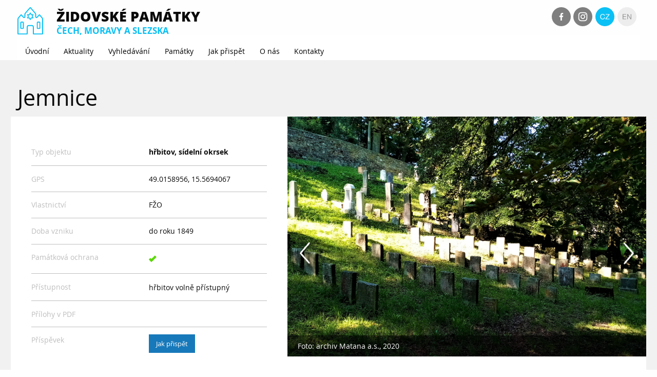

--- FILE ---
content_type: text/html;charset=UTF-8
request_url: https://pamatky.kehilaprag.cz/pamatka/jemnice
body_size: 10156
content:









 

<!DOCTYPE html PUBLIC "-//W3C//DTD XHTML 1.0 Strict//EN" "http://www.w3.org/TR/xhtml1/DTD/xhtml1-strict.dtd">


 




<html xmlns="http://www.w3.org/1999/xhtml" lang="cs" xml:lang="cs">
<head>
<title>

Vyhledávání židovských památek - 






Židovské památky Čech, Moravy a Slezska</title>
<meta name="keywords" content="" />
<meta name="description" content="" />
<meta http-equiv="Content-Type" content="text/html; charset=utf-8" />
<meta name="viewport" content="width=device-width, initial-scale=1.0">
<link rel="stylesheet" type="text/css" href="/css/foundation.min.css" />
<link rel="stylesheet" type="text/css" href="/css/font/foundation-icons.css" />
<link rel="stylesheet" type="text/css" href="/css/slick/slick.css" />
<link rel="stylesheet" type="text/css" href="/css/slick/slick-theme.css" />
<link rel="stylesheet" type="text/css" media="screen" href="/css/font/stylesheet.css" />
<link rel="stylesheet" type="text/css" media="screen" href="/css/defaultLayout.css" />
<link rel="stylesheet" type="text/css" media="screen" href="/css/jquery-ui.min.css" />
<link rel="stylesheet" type="text/css" media="screen" href="/css/jquery-ui.structure.min.css" />
<link rel="stylesheet" type="text/css" media="screen" href="/css/jquery-ui.theme.min.css" />


<!--Fotogalerie -->
<link rel="stylesheet" href="/css/lightbox.min.css" />
<!-- Cookie stuff -->
<link rel="stylesheet" href="https://www.assets.evanek.cz/cookie-stuff/cookieconsent.css" type="text/css" media="all" />
<script type="text/javascript">
	var currentItems = Array();
</script>
</head>
<body>
	<header>
		<div class="grid-container">
			<div class="grid-x">
				<div id="header" class="cell auto">
					<div id="headerLogo" class="headerCell logoCell">
						<a href="/web/cs/titulni">
							<img src="/img/ikony_zp-58.svg" alt="Titulní" />
						</a>
					</div>
					<div id="headerText" class="headerCell wdth-mob">
						<h1>Židovské památky</h1>
						<h2>Čech, Moravy a Slezska</h2>
					</div>
				</div>
				<div id="headerSocial" class="cell shrink">
				<div class="grid-x grid-margin-x">
					<div id="fcb" class = "cell auto">
					<a href="https://www.facebook.com/zidovskePamatky">
						<img></a>
					</div>	
					<div id="rss" class="cell auto">
						<a href="https://instagram.com/zidovske_pamatky_v_cr?igshid=MmIzYWVlNDQ5Yg==">
						<img src="/img/ikona-instagram.svg">
						</a>
					</div>	
					<div class="cell auto">
					<a class="cz" href="/web/cs/titulni">
							<img src="/img/ikona-cz-active.svg" alt="Česky"/>
						</a>
					</div>	
					<div class="cell auto">
						<a class="en" href="/web/en/titulni">
							<img src="/img/ikona-en.svg" alt="English"/>
						</a>
					</div>
					</div>	
				</div>
			</div>
			<div class="row top-bar">
				<div class="top-bar-left">
					<nav>
						




<ul class="menu">
	<li class=""><a id="_idJsp13:0:_idJsp16" name="_idJsp13:0:_idJsp16" href="/web/cs/titulni">Úvodní</a></li><li class=""><a id="_idJsp13:1:_idJsp16" name="_idJsp13:1:_idJsp16" href="/web/cs/aktuality">Aktuality</a></li><li class=""><a id="_idJsp13:2:_idJsp16" name="_idJsp13:2:_idJsp16" href="/web/cs/vyhledavani-zidovskych-pamatek">Vyhledávání</a></li><li class=""><a id="_idJsp13:4:_idJsp16" name="_idJsp13:4:_idJsp16" href="/web/cs/obnova-pamatek">Památky</a></li><li class=""><a id="_idJsp13:5:_idJsp16" name="_idJsp13:5:_idJsp16" href="/web/cs/adopce-hrbitovu-a-hrobu">Jak přispět</a></li><li class=""><a id="_idJsp13:8:_idJsp16" name="_idJsp13:8:_idJsp16" href="/web/cs/o-nas">O nás</a></li><li class=""><a id="_idJsp13:9:_idJsp16" name="_idJsp13:9:_idJsp16" href="/web/cs/kontakty">Kontakty</a></li>
</ul>

					</nav>
				</div>
			</div>
		</div>
	</header>
	<main>



<script type="text/javascript">const isDetail = true;</script>




<article>
	
</article>


	
		
	
		
	
		
	
		
	
		
	
		
	
		
	
		
	
		
	
		
	
		
	
		
	
		
	
		
	
		
	
		
	
		
	
		
	
		
	
		
	
		
	
		
	
		
	
		
	
		
			
		
	
		
	
		
	
		
	
		
	
		
	
		
	
		
	
		
	
		
	
		
	
		
	
		
	
		
	
		
			
		
	
		
	
		
	
		
	
		
	
		
	
		
	
		
	
		
	
		
	
		
	
		
	
		
	
		
	
		
			
		
	
		
			
		
	
		
	
		
	
		
	
		
	
		
	
		
			
		
	
		
	
		
	


<script type="text/javascript">
	var mapPosition = {
		'lat': 49.0158956,
		'lng': 15.5694067
	};
	var variableSymbol = 110227;
</script>

<div class="grid-container grayBg full" id="pamatkaDetailContainer">
	<div class="grid-container">
		<h1>
			Jemnice
		</h1>
	</div>
	<div class="grid-container whiteBg noRightPadding">
		<div id="pamatkaDetailContainer" class="grid-x">
			<div class="cell medium-5 small-12">
				<div id="pamatkaUdaje">
					<div class="grid-x">
						<div class="cell small-6">Typ objektu</div>
						<div class="cell small-6">
							<p class="typPamatky">
								<script type='text/javascript'>var isHrbitov = true;</script><span>hřbitov</span><span>sídelní okrsek</span>
							</p>
						</div>
					</div>
					<div class="grid-x">
						<div class="cell small-6">GPS</div>
						<div class="cell small-6">49.0158956, 15.5694067</div>
					</div>
					<div class="grid-x">
						<div class="cell small-6">Vlastnictví</div>
						<div class="cell small-6">
							
							FŽO
							
						</div>
					</div>
					<div class="grid-x">
						<div class="cell small-6">Doba vzniku</div>
						<div class="cell small-6">
							
							do roku 1849
						</div>
					</div>
					<div class="grid-x">
						<div class="cell small-6">Památková ochrana</div>
						<div class="cell small-6">
							<span class="pamatkovaOchrana">
								<i class="fi-check"></i>
							</span>
						</div>
					</div>
					<div class="grid-x">
						<div class="cell small-6">Přístupnost</div>
						<div class="cell small-6">
							<p>hřbitov volně př&iacute;stupn&yacute;</p>
						</div>
					</div>
					<div class="grid-x">
						<div class="cell small-6">Přílohy v PDF</div>
						<div class="cell small-6">
							
						</div>
					</div>
					
					<div id="payment" class="grid-x hide">
						<div class="cell small-6">Příspěvek</div>
						<div class="cell small-6">
							<button class="button" data-open="platba">Jak přispět</button>
						</div>
					</div>
					
				</div>
				<div id="pamatkaPopis">
					<p style="text-align: justify;">Židovsk&yacute; hřbitov se nach&aacute;z&iacute; 200 m jihoz&aacute;padně od židovsk&eacute; čtvrti, v doln&iacute; č&aacute;sti &Uacute;doln&iacute; ulice. Patrně se zde pohřb&iacute;valo od zač&aacute;tku existence židovsk&eacute; obce v 14.&ndash;16. stolet&iacute;. Zřejmě se jedn&aacute; o nejstar&scaron;&iacute; souvisl&eacute; pohřebi&scaron;tě na Moravě. Hřbitov nepravideln&eacute;ho troj&uacute;heln&eacute;ho tvaru m&aacute; rozlohu 2 421 m<sup>2</sup>. Pohřebi&scaron;tě je ohraničeno kamenocihlovou masivn&iacute; zd&iacute;. <br />Po roce 1824 byla při v&yacute;chodn&iacute; zdi postavena prost&aacute; obd&eacute;ln&aacute; m&aacute;rnice, kter&aacute; byla zbořena v letech 1955&ndash;1966. M&aacute;rnice byla průchoz&iacute; a tvořila vstup do are&aacute;lu. Dnes se na hřbitov přich&aacute;z&iacute; kovanou dvoukř&iacute;dlou brankou z roku 1993. Ter&eacute;n na hřbitově se k jihu strmě zved&aacute;, řady hrobov&yacute;ch m&iacute;st směřovaly nezvykle kolmo k vrstevnic&iacute;m &ndash; 25 ne&uacute;pln&yacute;ch řad.<br />Star&scaron;&iacute; n&aacute;hrobky jsou opatřeny hebrejsk&yacute;mi n&aacute;pisy a stř&iacute;dmou v&yacute;zdobou rostlinn&eacute;ho a ornament&aacute;ln&iacute;ho dekoru doplněn&eacute; symbolikou (dva lvi s korunkou, hvězda, koruna, věnec, květ). N&aacute;hrobky jsou přev&aacute;žně ze žuly, v men&scaron;&iacute; m&iacute;ře se vyskytuje mramor nebo p&iacute;skovec. Novodob&eacute; n&aacute;hrobn&iacute; kameny od poloviny 19. stolet&iacute; jsou vyhotoveny ze světl&eacute; či tmav&eacute; žuly, skromn&eacute; v&yacute;zdoby opatřen&eacute; německ&yacute;mi n&aacute;pisy. Na hřbitově se dochovalo 393 n&aacute;hrobn&iacute;ch kamenů, nejstar&scaron;&iacute; dochovan&yacute; poch&aacute;z&iacute; z konce 17. stolet&iacute; (1676 a 1693).<br />Posledn&iacute; pohřeb se zde konal na poč&aacute;tku 2. světov&eacute; v&aacute;lky. V roce 1943 byl hřbitov po&scaron;kozen nacisty, kdy byly novodob&eacute; n&aacute;hrobky pok&aacute;ceny a rozkradeny, star&scaron;&iacute; v počtu asi 240 kusů byly vytrh&aacute;ny a použity na vydl&aacute;žděn&iacute; ulice Na mal&eacute; brance a chodn&iacute;k na Star&eacute; cestě v Podol&iacute;. V letech 1947&ndash;1948 byly n&aacute;hrobn&iacute; kameny vr&aacute;ceny nazpět. Někter&eacute; n&aacute;hrobky byly nen&aacute;vratně zničeny. Č&aacute;st z nich byla osek&aacute;na na vhodn&yacute; obd&eacute;ln&yacute; tvar pro dl&aacute;žděn&iacute;. N&aacute;hrobky byly znovu osazeny při obnově hřbitova v letech 1991&ndash;1994. Hřbitov je pam&aacute;tkově chr&aacute;něn.</p>
<p style="text-align: justify;">Dokumentace dostupn&aacute; zde:&nbsp;<a href="https://cemeteries.zob.cz/jemnice">https://cemeteries.zob.cz/jemnice</a></p>
<p style="text-align: justify;"><!-- [if gte mso 9]><xml>
 <o:OfficeDocumentSettings>
  <o:AllowPNG/>
 </o:OfficeDocumentSettings>
</xml><![endif]--><!-- [if gte mso 9]><xml>
 <w:WordDocument>
  <w:View>Normal</w:View>
  <w:Zoom>0</w:Zoom>
  <w:TrackMoves/>
  <w:TrackFormatting/>
  <w:HyphenationZone>21</w:HyphenationZone>
  <w:PunctuationKerning/>
  <w:ValidateAgainstSchemas/>
  <w:SaveIfXMLInvalid>false</w:SaveIfXMLInvalid>
  <w:IgnoreMixedContent>false</w:IgnoreMixedContent>
  <w:AlwaysShowPlaceholderText>false</w:AlwaysShowPlaceholderText>
  <w:DoNotPromoteQF/>
  <w:LidThemeOther>CS</w:LidThemeOther>
  <w:LidThemeAsian>X-NONE</w:LidThemeAsian>
  <w:LidThemeComplexScript>X-NONE</w:LidThemeComplexScript>
  <w:Compatibility>
   <w:BreakWrappedTables/>
   <w:SnapToGridInCell/>
   <w:WrapTextWithPunct/>
   <w:UseAsianBreakRules/>
   <w:DontGrowAutofit/>
   <w:SplitPgBreakAndParaMark/>
   <w:EnableOpenTypeKerning/>
   <w:DontFlipMirrorIndents/>
   <w:OverrideTableStyleHps/>
  </w:Compatibility>
  <m:mathPr>
   <m:mathFont m:val="Cambria Math"/>
   <m:brkBin m:val="before"/>
   <m:brkBinSub m:val="&#45;-"/>
   <m:smallFrac m:val="off"/>
   <m:dispDef/>
   <m:lMargin m:val="0"/>
   <m:rMargin m:val="0"/>
   <m:defJc m:val="centerGroup"/>
   <m:wrapIndent m:val="1440"/>
   <m:intLim m:val="subSup"/>
   <m:naryLim m:val="undOvr"/>
  </m:mathPr></w:WordDocument>
</xml><![endif]--><!-- [if gte mso 9]><xml>
 <w:LatentStyles DefLockedState="false" DefUnhideWhenUsed="false"
  DefSemiHidden="false" DefQFormat="false" DefPriority="99"
  LatentStyleCount="376">
  <w:LsdException Locked="false" Priority="0" QFormat="true" Name="Normal"/>
  <w:LsdException Locked="false" Priority="9" QFormat="true" Name="heading 1"/>
  <w:LsdException Locked="false" Priority="9" SemiHidden="true"
   UnhideWhenUsed="true" QFormat="true" Name="heading 2"/>
  <w:LsdException Locked="false" Priority="9" SemiHidden="true"
   UnhideWhenUsed="true" QFormat="true" Name="heading 3"/>
  <w:LsdException Locked="false" Priority="9" SemiHidden="true"
   UnhideWhenUsed="true" QFormat="true" Name="heading 4"/>
  <w:LsdException Locked="false" Priority="9" SemiHidden="true"
   UnhideWhenUsed="true" QFormat="true" Name="heading 5"/>
  <w:LsdException Locked="false" Priority="9" SemiHidden="true"
   UnhideWhenUsed="true" QFormat="true" Name="heading 6"/>
  <w:LsdException Locked="false" Priority="9" SemiHidden="true"
   UnhideWhenUsed="true" QFormat="true" Name="heading 7"/>
  <w:LsdException Locked="false" Priority="9" SemiHidden="true"
   UnhideWhenUsed="true" QFormat="true" Name="heading 8"/>
  <w:LsdException Locked="false" Priority="9" SemiHidden="true"
   UnhideWhenUsed="true" QFormat="true" Name="heading 9"/>
  <w:LsdException Locked="false" SemiHidden="true" UnhideWhenUsed="true"
   Name="index 1"/>
  <w:LsdException Locked="false" SemiHidden="true" UnhideWhenUsed="true"
   Name="index 2"/>
  <w:LsdException Locked="false" SemiHidden="true" UnhideWhenUsed="true"
   Name="index 3"/>
  <w:LsdException Locked="false" SemiHidden="true" UnhideWhenUsed="true"
   Name="index 4"/>
  <w:LsdException Locked="false" SemiHidden="true" UnhideWhenUsed="true"
   Name="index 5"/>
  <w:LsdException Locked="false" SemiHidden="true" UnhideWhenUsed="true"
   Name="index 6"/>
  <w:LsdException Locked="false" SemiHidden="true" UnhideWhenUsed="true"
   Name="index 7"/>
  <w:LsdException Locked="false" SemiHidden="true" UnhideWhenUsed="true"
   Name="index 8"/>
  <w:LsdException Locked="false" SemiHidden="true" UnhideWhenUsed="true"
   Name="index 9"/>
  <w:LsdException Locked="false" Priority="39" SemiHidden="true"
   UnhideWhenUsed="true" Name="toc 1"/>
  <w:LsdException Locked="false" Priority="39" SemiHidden="true"
   UnhideWhenUsed="true" Name="toc 2"/>
  <w:LsdException Locked="false" Priority="39" SemiHidden="true"
   UnhideWhenUsed="true" Name="toc 3"/>
  <w:LsdException Locked="false" Priority="39" SemiHidden="true"
   UnhideWhenUsed="true" Name="toc 4"/>
  <w:LsdException Locked="false" Priority="39" SemiHidden="true"
   UnhideWhenUsed="true" Name="toc 5"/>
  <w:LsdException Locked="false" Priority="39" SemiHidden="true"
   UnhideWhenUsed="true" Name="toc 6"/>
  <w:LsdException Locked="false" Priority="39" SemiHidden="true"
   UnhideWhenUsed="true" Name="toc 7"/>
  <w:LsdException Locked="false" Priority="39" SemiHidden="true"
   UnhideWhenUsed="true" Name="toc 8"/>
  <w:LsdException Locked="false" Priority="39" SemiHidden="true"
   UnhideWhenUsed="true" Name="toc 9"/>
  <w:LsdException Locked="false" SemiHidden="true" UnhideWhenUsed="true"
   Name="Normal Indent"/>
  <w:LsdException Locked="false" SemiHidden="true" UnhideWhenUsed="true"
   Name="footnote text"/>
  <w:LsdException Locked="false" SemiHidden="true" UnhideWhenUsed="true"
   Name="annotation text"/>
  <w:LsdException Locked="false" SemiHidden="true" UnhideWhenUsed="true"
   Name="header"/>
  <w:LsdException Locked="false" SemiHidden="true" UnhideWhenUsed="true"
   Name="footer"/>
  <w:LsdException Locked="false" SemiHidden="true" UnhideWhenUsed="true"
   Name="index heading"/>
  <w:LsdException Locked="false" Priority="35" SemiHidden="true"
   UnhideWhenUsed="true" QFormat="true" Name="caption"/>
  <w:LsdException Locked="false" SemiHidden="true" UnhideWhenUsed="true"
   Name="table of figures"/>
  <w:LsdException Locked="false" SemiHidden="true" UnhideWhenUsed="true"
   Name="envelope address"/>
  <w:LsdException Locked="false" SemiHidden="true" UnhideWhenUsed="true"
   Name="envelope return"/>
  <w:LsdException Locked="false" SemiHidden="true" UnhideWhenUsed="true"
   Name="footnote reference"/>
  <w:LsdException Locked="false" SemiHidden="true" UnhideWhenUsed="true"
   Name="annotation reference"/>
  <w:LsdException Locked="false" SemiHidden="true" UnhideWhenUsed="true"
   Name="line number"/>
  <w:LsdException Locked="false" SemiHidden="true" UnhideWhenUsed="true"
   Name="page number"/>
  <w:LsdException Locked="false" SemiHidden="true" UnhideWhenUsed="true"
   Name="endnote reference"/>
  <w:LsdException Locked="false" SemiHidden="true" UnhideWhenUsed="true"
   Name="endnote text"/>
  <w:LsdException Locked="false" SemiHidden="true" UnhideWhenUsed="true"
   Name="table of authorities"/>
  <w:LsdException Locked="false" SemiHidden="true" UnhideWhenUsed="true"
   Name="macro"/>
  <w:LsdException Locked="false" SemiHidden="true" UnhideWhenUsed="true"
   Name="toa heading"/>
  <w:LsdException Locked="false" SemiHidden="true" UnhideWhenUsed="true"
   Name="List"/>
  <w:LsdException Locked="false" SemiHidden="true" UnhideWhenUsed="true"
   Name="List Bullet"/>
  <w:LsdException Locked="false" SemiHidden="true" UnhideWhenUsed="true"
   Name="List Number"/>
  <w:LsdException Locked="false" SemiHidden="true" UnhideWhenUsed="true"
   Name="List 2"/>
  <w:LsdException Locked="false" SemiHidden="true" UnhideWhenUsed="true"
   Name="List 3"/>
  <w:LsdException Locked="false" SemiHidden="true" UnhideWhenUsed="true"
   Name="List 4"/>
  <w:LsdException Locked="false" SemiHidden="true" UnhideWhenUsed="true"
   Name="List 5"/>
  <w:LsdException Locked="false" SemiHidden="true" UnhideWhenUsed="true"
   Name="List Bullet 2"/>
  <w:LsdException Locked="false" SemiHidden="true" UnhideWhenUsed="true"
   Name="List Bullet 3"/>
  <w:LsdException Locked="false" SemiHidden="true" UnhideWhenUsed="true"
   Name="List Bullet 4"/>
  <w:LsdException Locked="false" SemiHidden="true" UnhideWhenUsed="true"
   Name="List Bullet 5"/>
  <w:LsdException Locked="false" SemiHidden="true" UnhideWhenUsed="true"
   Name="List Number 2"/>
  <w:LsdException Locked="false" SemiHidden="true" UnhideWhenUsed="true"
   Name="List Number 3"/>
  <w:LsdException Locked="false" SemiHidden="true" UnhideWhenUsed="true"
   Name="List Number 4"/>
  <w:LsdException Locked="false" SemiHidden="true" UnhideWhenUsed="true"
   Name="List Number 5"/>
  <w:LsdException Locked="false" Priority="10" QFormat="true" Name="Title"/>
  <w:LsdException Locked="false" SemiHidden="true" UnhideWhenUsed="true"
   Name="Closing"/>
  <w:LsdException Locked="false" SemiHidden="true" UnhideWhenUsed="true"
   Name="Signature"/>
  <w:LsdException Locked="false" Priority="1" SemiHidden="true"
   UnhideWhenUsed="true" Name="Default Paragraph Font"/>
  <w:LsdException Locked="false" SemiHidden="true" UnhideWhenUsed="true"
   Name="Body Text"/>
  <w:LsdException Locked="false" SemiHidden="true" UnhideWhenUsed="true"
   Name="Body Text Indent"/>
  <w:LsdException Locked="false" SemiHidden="true" UnhideWhenUsed="true"
   Name="List Continue"/>
  <w:LsdException Locked="false" SemiHidden="true" UnhideWhenUsed="true"
   Name="List Continue 2"/>
  <w:LsdException Locked="false" SemiHidden="true" UnhideWhenUsed="true"
   Name="List Continue 3"/>
  <w:LsdException Locked="false" SemiHidden="true" UnhideWhenUsed="true"
   Name="List Continue 4"/>
  <w:LsdException Locked="false" SemiHidden="true" UnhideWhenUsed="true"
   Name="List Continue 5"/>
  <w:LsdException Locked="false" SemiHidden="true" UnhideWhenUsed="true"
   Name="Message Header"/>
  <w:LsdException Locked="false" Priority="11" QFormat="true" Name="Subtitle"/>
  <w:LsdException Locked="false" SemiHidden="true" UnhideWhenUsed="true"
   Name="Salutation"/>
  <w:LsdException Locked="false" SemiHidden="true" UnhideWhenUsed="true"
   Name="Date"/>
  <w:LsdException Locked="false" SemiHidden="true" UnhideWhenUsed="true"
   Name="Body Text First Indent"/>
  <w:LsdException Locked="false" SemiHidden="true" UnhideWhenUsed="true"
   Name="Body Text First Indent 2"/>
  <w:LsdException Locked="false" SemiHidden="true" UnhideWhenUsed="true"
   Name="Note Heading"/>
  <w:LsdException Locked="false" SemiHidden="true" UnhideWhenUsed="true"
   Name="Body Text 2"/>
  <w:LsdException Locked="false" SemiHidden="true" UnhideWhenUsed="true"
   Name="Body Text 3"/>
  <w:LsdException Locked="false" SemiHidden="true" UnhideWhenUsed="true"
   Name="Body Text Indent 2"/>
  <w:LsdException Locked="false" SemiHidden="true" UnhideWhenUsed="true"
   Name="Body Text Indent 3"/>
  <w:LsdException Locked="false" SemiHidden="true" UnhideWhenUsed="true"
   Name="Block Text"/>
  <w:LsdException Locked="false" SemiHidden="true" UnhideWhenUsed="true"
   Name="Hyperlink"/>
  <w:LsdException Locked="false" SemiHidden="true" UnhideWhenUsed="true"
   Name="FollowedHyperlink"/>
  <w:LsdException Locked="false" Priority="22" QFormat="true" Name="Strong"/>
  <w:LsdException Locked="false" Priority="20" QFormat="true" Name="Emphasis"/>
  <w:LsdException Locked="false" SemiHidden="true" UnhideWhenUsed="true"
   Name="Document Map"/>
  <w:LsdException Locked="false" SemiHidden="true" UnhideWhenUsed="true"
   Name="Plain Text"/>
  <w:LsdException Locked="false" SemiHidden="true" UnhideWhenUsed="true"
   Name="E-mail Signature"/>
  <w:LsdException Locked="false" SemiHidden="true" UnhideWhenUsed="true"
   Name="HTML Top of Form"/>
  <w:LsdException Locked="false" SemiHidden="true" UnhideWhenUsed="true"
   Name="HTML Bottom of Form"/>
  <w:LsdException Locked="false" SemiHidden="true" UnhideWhenUsed="true"
   Name="Normal (Web)"/>
  <w:LsdException Locked="false" SemiHidden="true" UnhideWhenUsed="true"
   Name="HTML Acronym"/>
  <w:LsdException Locked="false" SemiHidden="true" UnhideWhenUsed="true"
   Name="HTML Address"/>
  <w:LsdException Locked="false" SemiHidden="true" UnhideWhenUsed="true"
   Name="HTML Cite"/>
  <w:LsdException Locked="false" SemiHidden="true" UnhideWhenUsed="true"
   Name="HTML Code"/>
  <w:LsdException Locked="false" SemiHidden="true" UnhideWhenUsed="true"
   Name="HTML Definition"/>
  <w:LsdException Locked="false" SemiHidden="true" UnhideWhenUsed="true"
   Name="HTML Keyboard"/>
  <w:LsdException Locked="false" SemiHidden="true" UnhideWhenUsed="true"
   Name="HTML Preformatted"/>
  <w:LsdException Locked="false" SemiHidden="true" UnhideWhenUsed="true"
   Name="HTML Sample"/>
  <w:LsdException Locked="false" SemiHidden="true" UnhideWhenUsed="true"
   Name="HTML Typewriter"/>
  <w:LsdException Locked="false" SemiHidden="true" UnhideWhenUsed="true"
   Name="HTML Variable"/>
  <w:LsdException Locked="false" SemiHidden="true" UnhideWhenUsed="true"
   Name="Normal Table"/>
  <w:LsdException Locked="false" SemiHidden="true" UnhideWhenUsed="true"
   Name="annotation subject"/>
  <w:LsdException Locked="false" SemiHidden="true" UnhideWhenUsed="true"
   Name="No List"/>
  <w:LsdException Locked="false" SemiHidden="true" UnhideWhenUsed="true"
   Name="Outline List 1"/>
  <w:LsdException Locked="false" SemiHidden="true" UnhideWhenUsed="true"
   Name="Outline List 2"/>
  <w:LsdException Locked="false" SemiHidden="true" UnhideWhenUsed="true"
   Name="Outline List 3"/>
  <w:LsdException Locked="false" SemiHidden="true" UnhideWhenUsed="true"
   Name="Table Simple 1"/>
  <w:LsdException Locked="false" SemiHidden="true" UnhideWhenUsed="true"
   Name="Table Simple 2"/>
  <w:LsdException Locked="false" SemiHidden="true" UnhideWhenUsed="true"
   Name="Table Simple 3"/>
  <w:LsdException Locked="false" SemiHidden="true" UnhideWhenUsed="true"
   Name="Table Classic 1"/>
  <w:LsdException Locked="false" SemiHidden="true" UnhideWhenUsed="true"
   Name="Table Classic 2"/>
  <w:LsdException Locked="false" SemiHidden="true" UnhideWhenUsed="true"
   Name="Table Classic 3"/>
  <w:LsdException Locked="false" SemiHidden="true" UnhideWhenUsed="true"
   Name="Table Classic 4"/>
  <w:LsdException Locked="false" SemiHidden="true" UnhideWhenUsed="true"
   Name="Table Colorful 1"/>
  <w:LsdException Locked="false" SemiHidden="true" UnhideWhenUsed="true"
   Name="Table Colorful 2"/>
  <w:LsdException Locked="false" SemiHidden="true" UnhideWhenUsed="true"
   Name="Table Colorful 3"/>
  <w:LsdException Locked="false" SemiHidden="true" UnhideWhenUsed="true"
   Name="Table Columns 1"/>
  <w:LsdException Locked="false" SemiHidden="true" UnhideWhenUsed="true"
   Name="Table Columns 2"/>
  <w:LsdException Locked="false" SemiHidden="true" UnhideWhenUsed="true"
   Name="Table Columns 3"/>
  <w:LsdException Locked="false" SemiHidden="true" UnhideWhenUsed="true"
   Name="Table Columns 4"/>
  <w:LsdException Locked="false" SemiHidden="true" UnhideWhenUsed="true"
   Name="Table Columns 5"/>
  <w:LsdException Locked="false" SemiHidden="true" UnhideWhenUsed="true"
   Name="Table Grid 1"/>
  <w:LsdException Locked="false" SemiHidden="true" UnhideWhenUsed="true"
   Name="Table Grid 2"/>
  <w:LsdException Locked="false" SemiHidden="true" UnhideWhenUsed="true"
   Name="Table Grid 3"/>
  <w:LsdException Locked="false" SemiHidden="true" UnhideWhenUsed="true"
   Name="Table Grid 4"/>
  <w:LsdException Locked="false" SemiHidden="true" UnhideWhenUsed="true"
   Name="Table Grid 5"/>
  <w:LsdException Locked="false" SemiHidden="true" UnhideWhenUsed="true"
   Name="Table Grid 6"/>
  <w:LsdException Locked="false" SemiHidden="true" UnhideWhenUsed="true"
   Name="Table Grid 7"/>
  <w:LsdException Locked="false" SemiHidden="true" UnhideWhenUsed="true"
   Name="Table Grid 8"/>
  <w:LsdException Locked="false" SemiHidden="true" UnhideWhenUsed="true"
   Name="Table List 1"/>
  <w:LsdException Locked="false" SemiHidden="true" UnhideWhenUsed="true"
   Name="Table List 2"/>
  <w:LsdException Locked="false" SemiHidden="true" UnhideWhenUsed="true"
   Name="Table List 3"/>
  <w:LsdException Locked="false" SemiHidden="true" UnhideWhenUsed="true"
   Name="Table List 4"/>
  <w:LsdException Locked="false" SemiHidden="true" UnhideWhenUsed="true"
   Name="Table List 5"/>
  <w:LsdException Locked="false" SemiHidden="true" UnhideWhenUsed="true"
   Name="Table List 6"/>
  <w:LsdException Locked="false" SemiHidden="true" UnhideWhenUsed="true"
   Name="Table List 7"/>
  <w:LsdException Locked="false" SemiHidden="true" UnhideWhenUsed="true"
   Name="Table List 8"/>
  <w:LsdException Locked="false" SemiHidden="true" UnhideWhenUsed="true"
   Name="Table 3D effects 1"/>
  <w:LsdException Locked="false" SemiHidden="true" UnhideWhenUsed="true"
   Name="Table 3D effects 2"/>
  <w:LsdException Locked="false" SemiHidden="true" UnhideWhenUsed="true"
   Name="Table 3D effects 3"/>
  <w:LsdException Locked="false" SemiHidden="true" UnhideWhenUsed="true"
   Name="Table Contemporary"/>
  <w:LsdException Locked="false" SemiHidden="true" UnhideWhenUsed="true"
   Name="Table Elegant"/>
  <w:LsdException Locked="false" SemiHidden="true" UnhideWhenUsed="true"
   Name="Table Professional"/>
  <w:LsdException Locked="false" SemiHidden="true" UnhideWhenUsed="true"
   Name="Table Subtle 1"/>
  <w:LsdException Locked="false" SemiHidden="true" UnhideWhenUsed="true"
   Name="Table Subtle 2"/>
  <w:LsdException Locked="false" SemiHidden="true" UnhideWhenUsed="true"
   Name="Table Web 1"/>
  <w:LsdException Locked="false" SemiHidden="true" UnhideWhenUsed="true"
   Name="Table Web 2"/>
  <w:LsdException Locked="false" SemiHidden="true" UnhideWhenUsed="true"
   Name="Table Web 3"/>
  <w:LsdException Locked="false" SemiHidden="true" UnhideWhenUsed="true"
   Name="Balloon Text"/>
  <w:LsdException Locked="false" Priority="39" Name="Table Grid"/>
  <w:LsdException Locked="false" SemiHidden="true" UnhideWhenUsed="true"
   Name="Table Theme"/>
  <w:LsdException Locked="false" SemiHidden="true" Name="Placeholder Text"/>
  <w:LsdException Locked="false" Priority="1" QFormat="true" Name="No Spacing"/>
  <w:LsdException Locked="false" Priority="60" Name="Light Shading"/>
  <w:LsdException Locked="false" Priority="61" Name="Light List"/>
  <w:LsdException Locked="false" Priority="62" Name="Light Grid"/>
  <w:LsdException Locked="false" Priority="63" Name="Medium Shading 1"/>
  <w:LsdException Locked="false" Priority="64" Name="Medium Shading 2"/>
  <w:LsdException Locked="false" Priority="65" Name="Medium List 1"/>
  <w:LsdException Locked="false" Priority="66" Name="Medium List 2"/>
  <w:LsdException Locked="false" Priority="67" Name="Medium Grid 1"/>
  <w:LsdException Locked="false" Priority="68" Name="Medium Grid 2"/>
  <w:LsdException Locked="false" Priority="69" Name="Medium Grid 3"/>
  <w:LsdException Locked="false" Priority="70" Name="Dark List"/>
  <w:LsdException Locked="false" Priority="71" Name="Colorful Shading"/>
  <w:LsdException Locked="false" Priority="72" Name="Colorful List"/>
  <w:LsdException Locked="false" Priority="73" Name="Colorful Grid"/>
  <w:LsdException Locked="false" Priority="60" Name="Light Shading Accent 1"/>
  <w:LsdException Locked="false" Priority="61" Name="Light List Accent 1"/>
  <w:LsdException Locked="false" Priority="62" Name="Light Grid Accent 1"/>
  <w:LsdException Locked="false" Priority="63" Name="Medium Shading 1 Accent 1"/>
  <w:LsdException Locked="false" Priority="64" Name="Medium Shading 2 Accent 1"/>
  <w:LsdException Locked="false" Priority="65" Name="Medium List 1 Accent 1"/>
  <w:LsdException Locked="false" SemiHidden="true" Name="Revision"/>
  <w:LsdException Locked="false" Priority="34" QFormat="true"
   Name="List Paragraph"/>
  <w:LsdException Locked="false" Priority="29" QFormat="true" Name="Quote"/>
  <w:LsdException Locked="false" Priority="30" QFormat="true"
   Name="Intense Quote"/>
  <w:LsdException Locked="false" Priority="66" Name="Medium List 2 Accent 1"/>
  <w:LsdException Locked="false" Priority="67" Name="Medium Grid 1 Accent 1"/>
  <w:LsdException Locked="false" Priority="68" Name="Medium Grid 2 Accent 1"/>
  <w:LsdException Locked="false" Priority="69" Name="Medium Grid 3 Accent 1"/>
  <w:LsdException Locked="false" Priority="70" Name="Dark List Accent 1"/>
  <w:LsdException Locked="false" Priority="71" Name="Colorful Shading Accent 1"/>
  <w:LsdException Locked="false" Priority="72" Name="Colorful List Accent 1"/>
  <w:LsdException Locked="false" Priority="73" Name="Colorful Grid Accent 1"/>
  <w:LsdException Locked="false" Priority="60" Name="Light Shading Accent 2"/>
  <w:LsdException Locked="false" Priority="61" Name="Light List Accent 2"/>
  <w:LsdException Locked="false" Priority="62" Name="Light Grid Accent 2"/>
  <w:LsdException Locked="false" Priority="63" Name="Medium Shading 1 Accent 2"/>
  <w:LsdException Locked="false" Priority="64" Name="Medium Shading 2 Accent 2"/>
  <w:LsdException Locked="false" Priority="65" Name="Medium List 1 Accent 2"/>
  <w:LsdException Locked="false" Priority="66" Name="Medium List 2 Accent 2"/>
  <w:LsdException Locked="false" Priority="67" Name="Medium Grid 1 Accent 2"/>
  <w:LsdException Locked="false" Priority="68" Name="Medium Grid 2 Accent 2"/>
  <w:LsdException Locked="false" Priority="69" Name="Medium Grid 3 Accent 2"/>
  <w:LsdException Locked="false" Priority="70" Name="Dark List Accent 2"/>
  <w:LsdException Locked="false" Priority="71" Name="Colorful Shading Accent 2"/>
  <w:LsdException Locked="false" Priority="72" Name="Colorful List Accent 2"/>
  <w:LsdException Locked="false" Priority="73" Name="Colorful Grid Accent 2"/>
  <w:LsdException Locked="false" Priority="60" Name="Light Shading Accent 3"/>
  <w:LsdException Locked="false" Priority="61" Name="Light List Accent 3"/>
  <w:LsdException Locked="false" Priority="62" Name="Light Grid Accent 3"/>
  <w:LsdException Locked="false" Priority="63" Name="Medium Shading 1 Accent 3"/>
  <w:LsdException Locked="false" Priority="64" Name="Medium Shading 2 Accent 3"/>
  <w:LsdException Locked="false" Priority="65" Name="Medium List 1 Accent 3"/>
  <w:LsdException Locked="false" Priority="66" Name="Medium List 2 Accent 3"/>
  <w:LsdException Locked="false" Priority="67" Name="Medium Grid 1 Accent 3"/>
  <w:LsdException Locked="false" Priority="68" Name="Medium Grid 2 Accent 3"/>
  <w:LsdException Locked="false" Priority="69" Name="Medium Grid 3 Accent 3"/>
  <w:LsdException Locked="false" Priority="70" Name="Dark List Accent 3"/>
  <w:LsdException Locked="false" Priority="71" Name="Colorful Shading Accent 3"/>
  <w:LsdException Locked="false" Priority="72" Name="Colorful List Accent 3"/>
  <w:LsdException Locked="false" Priority="73" Name="Colorful Grid Accent 3"/>
  <w:LsdException Locked="false" Priority="60" Name="Light Shading Accent 4"/>
  <w:LsdException Locked="false" Priority="61" Name="Light List Accent 4"/>
  <w:LsdException Locked="false" Priority="62" Name="Light Grid Accent 4"/>
  <w:LsdException Locked="false" Priority="63" Name="Medium Shading 1 Accent 4"/>
  <w:LsdException Locked="false" Priority="64" Name="Medium Shading 2 Accent 4"/>
  <w:LsdException Locked="false" Priority="65" Name="Medium List 1 Accent 4"/>
  <w:LsdException Locked="false" Priority="66" Name="Medium List 2 Accent 4"/>
  <w:LsdException Locked="false" Priority="67" Name="Medium Grid 1 Accent 4"/>
  <w:LsdException Locked="false" Priority="68" Name="Medium Grid 2 Accent 4"/>
  <w:LsdException Locked="false" Priority="69" Name="Medium Grid 3 Accent 4"/>
  <w:LsdException Locked="false" Priority="70" Name="Dark List Accent 4"/>
  <w:LsdException Locked="false" Priority="71" Name="Colorful Shading Accent 4"/>
  <w:LsdException Locked="false" Priority="72" Name="Colorful List Accent 4"/>
  <w:LsdException Locked="false" Priority="73" Name="Colorful Grid Accent 4"/>
  <w:LsdException Locked="false" Priority="60" Name="Light Shading Accent 5"/>
  <w:LsdException Locked="false" Priority="61" Name="Light List Accent 5"/>
  <w:LsdException Locked="false" Priority="62" Name="Light Grid Accent 5"/>
  <w:LsdException Locked="false" Priority="63" Name="Medium Shading 1 Accent 5"/>
  <w:LsdException Locked="false" Priority="64" Name="Medium Shading 2 Accent 5"/>
  <w:LsdException Locked="false" Priority="65" Name="Medium List 1 Accent 5"/>
  <w:LsdException Locked="false" Priority="66" Name="Medium List 2 Accent 5"/>
  <w:LsdException Locked="false" Priority="67" Name="Medium Grid 1 Accent 5"/>
  <w:LsdException Locked="false" Priority="68" Name="Medium Grid 2 Accent 5"/>
  <w:LsdException Locked="false" Priority="69" Name="Medium Grid 3 Accent 5"/>
  <w:LsdException Locked="false" Priority="70" Name="Dark List Accent 5"/>
  <w:LsdException Locked="false" Priority="71" Name="Colorful Shading Accent 5"/>
  <w:LsdException Locked="false" Priority="72" Name="Colorful List Accent 5"/>
  <w:LsdException Locked="false" Priority="73" Name="Colorful Grid Accent 5"/>
  <w:LsdException Locked="false" Priority="60" Name="Light Shading Accent 6"/>
  <w:LsdException Locked="false" Priority="61" Name="Light List Accent 6"/>
  <w:LsdException Locked="false" Priority="62" Name="Light Grid Accent 6"/>
  <w:LsdException Locked="false" Priority="63" Name="Medium Shading 1 Accent 6"/>
  <w:LsdException Locked="false" Priority="64" Name="Medium Shading 2 Accent 6"/>
  <w:LsdException Locked="false" Priority="65" Name="Medium List 1 Accent 6"/>
  <w:LsdException Locked="false" Priority="66" Name="Medium List 2 Accent 6"/>
  <w:LsdException Locked="false" Priority="67" Name="Medium Grid 1 Accent 6"/>
  <w:LsdException Locked="false" Priority="68" Name="Medium Grid 2 Accent 6"/>
  <w:LsdException Locked="false" Priority="69" Name="Medium Grid 3 Accent 6"/>
  <w:LsdException Locked="false" Priority="70" Name="Dark List Accent 6"/>
  <w:LsdException Locked="false" Priority="71" Name="Colorful Shading Accent 6"/>
  <w:LsdException Locked="false" Priority="72" Name="Colorful List Accent 6"/>
  <w:LsdException Locked="false" Priority="73" Name="Colorful Grid Accent 6"/>
  <w:LsdException Locked="false" Priority="19" QFormat="true"
   Name="Subtle Emphasis"/>
  <w:LsdException Locked="false" Priority="21" QFormat="true"
   Name="Intense Emphasis"/>
  <w:LsdException Locked="false" Priority="31" QFormat="true"
   Name="Subtle Reference"/>
  <w:LsdException Locked="false" Priority="32" QFormat="true"
   Name="Intense Reference"/>
  <w:LsdException Locked="false" Priority="33" QFormat="true" Name="Book Title"/>
  <w:LsdException Locked="false" Priority="37" SemiHidden="true"
   UnhideWhenUsed="true" Name="Bibliography"/>
  <w:LsdException Locked="false" Priority="39" SemiHidden="true"
   UnhideWhenUsed="true" QFormat="true" Name="TOC Heading"/>
  <w:LsdException Locked="false" Priority="41" Name="Plain Table 1"/>
  <w:LsdException Locked="false" Priority="42" Name="Plain Table 2"/>
  <w:LsdException Locked="false" Priority="43" Name="Plain Table 3"/>
  <w:LsdException Locked="false" Priority="44" Name="Plain Table 4"/>
  <w:LsdException Locked="false" Priority="45" Name="Plain Table 5"/>
  <w:LsdException Locked="false" Priority="40" Name="Grid Table Light"/>
  <w:LsdException Locked="false" Priority="46" Name="Grid Table 1 Light"/>
  <w:LsdException Locked="false" Priority="47" Name="Grid Table 2"/>
  <w:LsdException Locked="false" Priority="48" Name="Grid Table 3"/>
  <w:LsdException Locked="false" Priority="49" Name="Grid Table 4"/>
  <w:LsdException Locked="false" Priority="50" Name="Grid Table 5 Dark"/>
  <w:LsdException Locked="false" Priority="51" Name="Grid Table 6 Colorful"/>
  <w:LsdException Locked="false" Priority="52" Name="Grid Table 7 Colorful"/>
  <w:LsdException Locked="false" Priority="46"
   Name="Grid Table 1 Light Accent 1"/>
  <w:LsdException Locked="false" Priority="47" Name="Grid Table 2 Accent 1"/>
  <w:LsdException Locked="false" Priority="48" Name="Grid Table 3 Accent 1"/>
  <w:LsdException Locked="false" Priority="49" Name="Grid Table 4 Accent 1"/>
  <w:LsdException Locked="false" Priority="50" Name="Grid Table 5 Dark Accent 1"/>
  <w:LsdException Locked="false" Priority="51"
   Name="Grid Table 6 Colorful Accent 1"/>
  <w:LsdException Locked="false" Priority="52"
   Name="Grid Table 7 Colorful Accent 1"/>
  <w:LsdException Locked="false" Priority="46"
   Name="Grid Table 1 Light Accent 2"/>
  <w:LsdException Locked="false" Priority="47" Name="Grid Table 2 Accent 2"/>
  <w:LsdException Locked="false" Priority="48" Name="Grid Table 3 Accent 2"/>
  <w:LsdException Locked="false" Priority="49" Name="Grid Table 4 Accent 2"/>
  <w:LsdException Locked="false" Priority="50" Name="Grid Table 5 Dark Accent 2"/>
  <w:LsdException Locked="false" Priority="51"
   Name="Grid Table 6 Colorful Accent 2"/>
  <w:LsdException Locked="false" Priority="52"
   Name="Grid Table 7 Colorful Accent 2"/>
  <w:LsdException Locked="false" Priority="46"
   Name="Grid Table 1 Light Accent 3"/>
  <w:LsdException Locked="false" Priority="47" Name="Grid Table 2 Accent 3"/>
  <w:LsdException Locked="false" Priority="48" Name="Grid Table 3 Accent 3"/>
  <w:LsdException Locked="false" Priority="49" Name="Grid Table 4 Accent 3"/>
  <w:LsdException Locked="false" Priority="50" Name="Grid Table 5 Dark Accent 3"/>
  <w:LsdException Locked="false" Priority="51"
   Name="Grid Table 6 Colorful Accent 3"/>
  <w:LsdException Locked="false" Priority="52"
   Name="Grid Table 7 Colorful Accent 3"/>
  <w:LsdException Locked="false" Priority="46"
   Name="Grid Table 1 Light Accent 4"/>
  <w:LsdException Locked="false" Priority="47" Name="Grid Table 2 Accent 4"/>
  <w:LsdException Locked="false" Priority="48" Name="Grid Table 3 Accent 4"/>
  <w:LsdException Locked="false" Priority="49" Name="Grid Table 4 Accent 4"/>
  <w:LsdException Locked="false" Priority="50" Name="Grid Table 5 Dark Accent 4"/>
  <w:LsdException Locked="false" Priority="51"
   Name="Grid Table 6 Colorful Accent 4"/>
  <w:LsdException Locked="false" Priority="52"
   Name="Grid Table 7 Colorful Accent 4"/>
  <w:LsdException Locked="false" Priority="46"
   Name="Grid Table 1 Light Accent 5"/>
  <w:LsdException Locked="false" Priority="47" Name="Grid Table 2 Accent 5"/>
  <w:LsdException Locked="false" Priority="48" Name="Grid Table 3 Accent 5"/>
  <w:LsdException Locked="false" Priority="49" Name="Grid Table 4 Accent 5"/>
  <w:LsdException Locked="false" Priority="50" Name="Grid Table 5 Dark Accent 5"/>
  <w:LsdException Locked="false" Priority="51"
   Name="Grid Table 6 Colorful Accent 5"/>
  <w:LsdException Locked="false" Priority="52"
   Name="Grid Table 7 Colorful Accent 5"/>
  <w:LsdException Locked="false" Priority="46"
   Name="Grid Table 1 Light Accent 6"/>
  <w:LsdException Locked="false" Priority="47" Name="Grid Table 2 Accent 6"/>
  <w:LsdException Locked="false" Priority="48" Name="Grid Table 3 Accent 6"/>
  <w:LsdException Locked="false" Priority="49" Name="Grid Table 4 Accent 6"/>
  <w:LsdException Locked="false" Priority="50" Name="Grid Table 5 Dark Accent 6"/>
  <w:LsdException Locked="false" Priority="51"
   Name="Grid Table 6 Colorful Accent 6"/>
  <w:LsdException Locked="false" Priority="52"
   Name="Grid Table 7 Colorful Accent 6"/>
  <w:LsdException Locked="false" Priority="46" Name="List Table 1 Light"/>
  <w:LsdException Locked="false" Priority="47" Name="List Table 2"/>
  <w:LsdException Locked="false" Priority="48" Name="List Table 3"/>
  <w:LsdException Locked="false" Priority="49" Name="List Table 4"/>
  <w:LsdException Locked="false" Priority="50" Name="List Table 5 Dark"/>
  <w:LsdException Locked="false" Priority="51" Name="List Table 6 Colorful"/>
  <w:LsdException Locked="false" Priority="52" Name="List Table 7 Colorful"/>
  <w:LsdException Locked="false" Priority="46"
   Name="List Table 1 Light Accent 1"/>
  <w:LsdException Locked="false" Priority="47" Name="List Table 2 Accent 1"/>
  <w:LsdException Locked="false" Priority="48" Name="List Table 3 Accent 1"/>
  <w:LsdException Locked="false" Priority="49" Name="List Table 4 Accent 1"/>
  <w:LsdException Locked="false" Priority="50" Name="List Table 5 Dark Accent 1"/>
  <w:LsdException Locked="false" Priority="51"
   Name="List Table 6 Colorful Accent 1"/>
  <w:LsdException Locked="false" Priority="52"
   Name="List Table 7 Colorful Accent 1"/>
  <w:LsdException Locked="false" Priority="46"
   Name="List Table 1 Light Accent 2"/>
  <w:LsdException Locked="false" Priority="47" Name="List Table 2 Accent 2"/>
  <w:LsdException Locked="false" Priority="48" Name="List Table 3 Accent 2"/>
  <w:LsdException Locked="false" Priority="49" Name="List Table 4 Accent 2"/>
  <w:LsdException Locked="false" Priority="50" Name="List Table 5 Dark Accent 2"/>
  <w:LsdException Locked="false" Priority="51"
   Name="List Table 6 Colorful Accent 2"/>
  <w:LsdException Locked="false" Priority="52"
   Name="List Table 7 Colorful Accent 2"/>
  <w:LsdException Locked="false" Priority="46"
   Name="List Table 1 Light Accent 3"/>
  <w:LsdException Locked="false" Priority="47" Name="List Table 2 Accent 3"/>
  <w:LsdException Locked="false" Priority="48" Name="List Table 3 Accent 3"/>
  <w:LsdException Locked="false" Priority="49" Name="List Table 4 Accent 3"/>
  <w:LsdException Locked="false" Priority="50" Name="List Table 5 Dark Accent 3"/>
  <w:LsdException Locked="false" Priority="51"
   Name="List Table 6 Colorful Accent 3"/>
  <w:LsdException Locked="false" Priority="52"
   Name="List Table 7 Colorful Accent 3"/>
  <w:LsdException Locked="false" Priority="46"
   Name="List Table 1 Light Accent 4"/>
  <w:LsdException Locked="false" Priority="47" Name="List Table 2 Accent 4"/>
  <w:LsdException Locked="false" Priority="48" Name="List Table 3 Accent 4"/>
  <w:LsdException Locked="false" Priority="49" Name="List Table 4 Accent 4"/>
  <w:LsdException Locked="false" Priority="50" Name="List Table 5 Dark Accent 4"/>
  <w:LsdException Locked="false" Priority="51"
   Name="List Table 6 Colorful Accent 4"/>
  <w:LsdException Locked="false" Priority="52"
   Name="List Table 7 Colorful Accent 4"/>
  <w:LsdException Locked="false" Priority="46"
   Name="List Table 1 Light Accent 5"/>
  <w:LsdException Locked="false" Priority="47" Name="List Table 2 Accent 5"/>
  <w:LsdException Locked="false" Priority="48" Name="List Table 3 Accent 5"/>
  <w:LsdException Locked="false" Priority="49" Name="List Table 4 Accent 5"/>
  <w:LsdException Locked="false" Priority="50" Name="List Table 5 Dark Accent 5"/>
  <w:LsdException Locked="false" Priority="51"
   Name="List Table 6 Colorful Accent 5"/>
  <w:LsdException Locked="false" Priority="52"
   Name="List Table 7 Colorful Accent 5"/>
  <w:LsdException Locked="false" Priority="46"
   Name="List Table 1 Light Accent 6"/>
  <w:LsdException Locked="false" Priority="47" Name="List Table 2 Accent 6"/>
  <w:LsdException Locked="false" Priority="48" Name="List Table 3 Accent 6"/>
  <w:LsdException Locked="false" Priority="49" Name="List Table 4 Accent 6"/>
  <w:LsdException Locked="false" Priority="50" Name="List Table 5 Dark Accent 6"/>
  <w:LsdException Locked="false" Priority="51"
   Name="List Table 6 Colorful Accent 6"/>
  <w:LsdException Locked="false" Priority="52"
   Name="List Table 7 Colorful Accent 6"/>
  <w:LsdException Locked="false" SemiHidden="true" UnhideWhenUsed="true"
   Name="Mention"/>
  <w:LsdException Locked="false" SemiHidden="true" UnhideWhenUsed="true"
   Name="Smart Hyperlink"/>
  <w:LsdException Locked="false" SemiHidden="true" UnhideWhenUsed="true"
   Name="Hashtag"/>
  <w:LsdException Locked="false" SemiHidden="true" UnhideWhenUsed="true"
   Name="Unresolved Mention"/>
  <w:LsdException Locked="false" SemiHidden="true" UnhideWhenUsed="true"
   Name="Smart Link"/>
 </w:LatentStyles>
</xml><![endif]--><!-- [if gte mso 10]>
<style>
 /* Style Definitions */
 table.MsoNormalTable
	{mso-style-name:"Normální tabulka";
	mso-tstyle-rowband-size:0;
	mso-tstyle-colband-size:0;
	mso-style-noshow:yes;
	mso-style-priority:99;
	mso-style-parent:"";
	mso-padding-alt:0cm 5.4pt 0cm 5.4pt;
	mso-para-margin-top:0cm;
	mso-para-margin-right:0cm;
	mso-para-margin-bottom:8.0pt;
	mso-para-margin-left:0cm;
	line-height:107%;
	mso-pagination:widow-orphan;
	font-size:11.0pt;
	font-family:"Calibri",sans-serif;
	mso-ascii-font-family:Calibri;
	mso-ascii-theme-font:minor-latin;
	mso-hansi-font-family:Calibri;
	mso-hansi-theme-font:minor-latin;
	mso-bidi-font-family:"Times New Roman";
	mso-bidi-theme-font:minor-bidi;
	mso-font-kerning:1.0pt;
	mso-ligatures:standardcontextual;
	mso-fareast-language:EN-US;}
</style>
<![endif]--></p>
<p class="MsoNormal" style="text-align: justify;"><a href="https://www.pamatkovykatalog.cz/zidovsky-hrbitov-693450">https://www.pamatkovykatalog.cz/zidovsky-hrbitov-693450</a><br /><a href="https://www.pamatkovykatalog.cz/zidovske-ghetto-690238">https://www.pamatkovykatalog.cz/zidovske-ghetto-690238</a></p>
<p style="text-align: justify;">Zdroj:<br />KLENOVSK&Yacute;, Jaroslav. <em>Encyklopedie židovsk&yacute;ch pam&aacute;tek Moravy a Slezska.</em> Praha: Grada Publishing, 2018.</p>
<p style="text-align: justify;"><em>Aktualizace: duben 2025</em></p>
					<button class="button" data-open="moreInfo">Více informací</button>
					<button class="button" data-open="expenses">Náklady</button>

				</div>
			</div>
			<div class="cell medium-7 small-12">
				<div class="pamatkaGalleryImageContainer">
					<div id="pamatkaGallerySlickPreviousButtonContainer"><img id="pamatkaGallerySlickPreviousButton" src="/images/prev.png" alt="Předchozí" title="Předchozí" /></div>
					<div id="pamatkaGallerySlickNextButtonContainer"><img id="pamatkaGallerySlickNextButton" src="/images/next.png" alt="Další" title="Další" /></div>
					<div id="pamatkaGallery" class="pamatkaGallery">
						<div class="galleryImageContainer"><img src="/files2/vysocina/jemnice/Jemnice_2020%20(2).jpg" /><div class="galleryImageDescription">Foto: archiv Matana a.s., 2020</div></div><div class="galleryImageContainer"><img src="/files2/vysocina/jemnice/Jemnice_2020%20(1).jpg" /><div class="galleryImageDescription">Foto: archiv Matana a.s., 2020</div></div><div class="galleryImageContainer"><img src="/files2/po_vycisteni.jpg" /><div class="galleryImageDescription">Foto: archiv Matana a.s., 2002</div></div>
					</div>
				</div>
				<div id="pamatkaGalleryPager" class="pamatkaGallery">
					<div><img src="/files2/vysocina/jemnice/Jemnice_2020%20(2).jpg" /></div><div><img src="/files2/vysocina/jemnice/Jemnice_2020%20(1).jpg" /></div><div><img src="/files2/po_vycisteni.jpg" /></div>
				</div>
				<div id="mapaDetail"></div>
			</div>
		</div>
	</div>
</div>

<div class="large reveal" id="moreInfo" data-reveal="true">
	<h1>Více informací</h1>
	<p>
		<p style="text-align: justify;"><strong>Židovsk&eacute; os&iacute;dlen&iacute;</strong></p>
<p style="text-align: justify;">Pravděpodobně v Jemnici ve 14. stolet&iacute; existovala men&scaron;&iacute; židovsk&aacute; obec. Prvn&iacute; p&iacute;semn&aacute; zm&iacute;nka z roku 1338 se vztahuje k pogromu vyvolan&eacute;ho af&eacute;rou v dolnorakousk&eacute;m Pulkau. Během 15. stolet&iacute; v&scaron;ak zpr&aacute;vy o obci miz&iacute;, patrně byla obnovena v 16. stolet&iacute;. Židovsk&aacute; n&aacute;božensk&aacute; obec fungovala až do roku 1942.</p>
<p style="text-align: justify;"><strong>Židovsk&aacute; čtvrť</strong></p>
<p style="text-align: justify;">Židovsk&aacute; čtvrť se rozprost&iacute;r&aacute; v jižn&iacute; č&aacute;sti městsk&eacute;ho j&aacute;dra při hradb&aacute;ch a patrně vznikla současně s v&yacute;stavbou města. Čtvrť m&aacute; tvar nepravideln&eacute;ho čtyř&uacute;heln&iacute;ku o rozloze 0,62 ha. V původn&iacute; z&aacute;stavbě židovsk&eacute; domy odpov&iacute;daj&iacute; těm křesťansk&yacute;m. Rozd&iacute;l nast&aacute;v&aacute; v parcelaci pozemků, kdy židovsk&yacute;m stavb&aacute;m chyb&iacute; za domem zahrada a hospod&aacute;řsk&eacute; z&aacute;zem&iacute;. To se měn&iacute; patrně v polovině 18. stolet&iacute; s v&yacute;stavbou nov&yacute;ch židovsk&yacute;ch domů. Mezi domy čp. 57 a 58 se nach&aacute;z&iacute; dochovan&aacute; hradebn&iacute; soutka &ndash; ulička s prampouchy a klenut&yacute;mi oblouky bran, kter&aacute; oddělovala židovskou čtvrť od křesťansk&eacute; z&aacute;stavby. V roce 1717 měly b&yacute;t na konc&iacute;ch Židovsk&eacute; ulice postaveny separačn&iacute; zdi. V dne&scaron;n&iacute;ch ulic&iacute;ch Z&aacute;meck&aacute;, Havl&iacute;čkovo n&aacute;měst&iacute; a U templu se dochovalo 23 židovsk&yacute;ch domů z 27. Ve čtvrti se zachovaly domy s gotickou dispozic&iacute; či renesančn&iacute;m j&aacute;drem, fas&aacute;dy měly klasicistn&iacute; v&yacute;zdobu. V někter&yacute;ch domech se nach&aacute;zej&iacute; fragmenty čern&eacute; kuchyně, dvorn&iacute; pavlače. Tak&eacute; gotick&eacute;, renesančn&iacute; a klasicistn&iacute; zaklenut&iacute; prostor v objektech. Ve čtvrti se mimo synagogy nach&aacute;zel tak&eacute; obecn&iacute; dům s kancel&aacute;ř&iacute; rab&iacute;na nebo židovsk&aacute; &scaron;kola s bytem pro učitele z roku 1860. Židovsk&aacute; čtvrť je pam&aacute;tkově chr&aacute;něna.</p>
<p style="text-align: justify;"><strong>Synagoga</strong></p>
<p style="text-align: justify;">Patrně synagoga či sp&iacute;&scaron;e modlitebna se v židovsk&eacute; čtvrti nach&aacute;zela snad již ve 14. stolet&iacute;. Zanikla během třicetilet&eacute; v&aacute;lky. V roce 1649 Židovsk&aacute; obec vystavěla novou synagogu patrně na stejn&eacute;m m&iacute;stě, jižně od řadov&eacute; z&aacute;stavby v Židovsk&eacute; ulici. Stavba pro&scaron;la opravou po pož&aacute;ru v roce 1752. Synagoga sloužila bohoslužebn&yacute;m &uacute;čelům do př&iacute;chodu nacistů, pot&eacute; byla do roku 1942 využita jako sklad. T&eacute;hož roku byla na rozkaz Němců n&aacute;silně zbořena, cihly byly prod&aacute;ny na stavebn&iacute; materi&aacute;l. <br />Dvoupodlažn&iacute; synagoga obd&eacute;ln&eacute; dispozice, kryt&aacute; valbovou střechou se nach&aacute;zela na pl&aacute;cku U templu. Stavba byla orientovan&aacute; k v&yacute;chodu a sp&iacute;&scaron;e připom&iacute;nala běžn&yacute; obytn&yacute; dům než synagogu. Dnes se na m&iacute;stě kamenn&yacute; pomn&iacute;k s bronzovou deskou připom&iacute;naj&iacute;c&iacute; synagogu. Odhalena byla v roce 2006 podle n&aacute;vrhu Jaroslava Klenovsk&eacute;ho ji provedl akademick&yacute; sochař Nikos Armutidis.</p>
<p style="text-align: justify;">Zdroj:<br />KLENOVSK&Yacute;, Jaroslav. <em>Encyklopedie židovsk&yacute;ch pam&aacute;tek Moravy a Slezska.</em> Praha: Grada Publishing, 2018.</p>
	</p>
	<button class="close-button" data-close aria-label="Close reveal" type="button" title="Zavřít">
	    <span aria-hidden="true">&times;</span>
	</button>
	<button class="button" data-close aria-label="Close reveal" type="button" title="Zavřít">Zavřít</button>
</div>

<div class="large reveal" id="expenses" data-reveal="true">
	<h1>Náklady</h1>
	<p>
		<p><strong>Rok 2010</strong> &ndash; oprava vstupn&iacute; br&aacute;ny, celoročn&iacute; průběžn&aacute; &uacute;držba hřbitova<br />Celkov&eacute; n&aacute;klady hrazen&eacute; Federac&iacute; židovsk&yacute;ch obc&iacute; v ČR: 23.376,- Kč</p>
<p><strong>Rok 2011</strong>&nbsp;&ndash; celoročn&iacute; průběžn&aacute; &uacute;držba hřbitova<br />Celkov&eacute; n&aacute;klady hrazeny Federac&iacute; židovsk&yacute;ch obc&iacute; v ČR: 24.616,- Kč</p>
<p><strong>N&aacute;klady vynaložen&eacute; od roku 2012&ndash;2023 budou doplněny později.</strong></p>
	</p>
	<button class="close-button" data-close aria-label="Close reveal" type="button" title="Zavřít">
	    <span aria-hidden="true">&times;</span>
	</button>
	<button class="button" data-close aria-label="Close reveal" type="button" title="Zavřít">Zavřít</button>
</div>

<div class="large reveal" id="platba" data-reveal="true">
<h1>Příspěvek na údržbu a obnovu památky</h1>

<p>Židovská obec v Praze společně s Federací židovských obcí v ČR se prostřednictvím Matany a.s., resp. Správy budov a hřbitovů (SBH) stará o 270 hřbitovů a 40 synagog. Většina spravovaných nemovitostí, se nachází v chráněném památkovém území. Tyto kulturně historické a architektonicky hodnotné objekty je nutné zachovat, neboť tvoří významnou součást nejen židovského, ale i národního kulturního dědictví.</p>

<p>Pomozte nám při záchraně, údržbě a obnově židovských hřbitovů, vítáme jakoukoliv finanční spoluúčast při této činnosti.</p>
<p>Případné finanční příspěvky je možno zasílat také na účet číslo <b>1936566399/0800</b>, vedený u České spořitelny a.s.,
variabilní symbol <b>této památky</b> je <b>110227</b>.</p>
<p>Další možnosti jak přispět najdete na stránce <a href="/web/cs/adopce-hrbitovu-a-hrobu">Jak přispět</a>.</p>

<form>
	<button type="submit" disabled="disabled" style="display: none" aria-hidden="true"></button>
	<div class="grid-x">
		<div class="cell small-3"></div>
		<div class="cell small-6">
			<div class="input-group">
				<label for="inputAmount" class="middle">Částka: </label>
				<input tabindex="0" id="inputAmount" type="number" min="100" value="100">
				<a href="#" tabindex="0" id="generateQrCodeButton" class="button">QR&nbsp;kód</a>
			</div>
		</div>
		<div class="cell small-3"></div>
	</div>
	<div id="QRCode"></div>
</form>



<button class="close-button" data-close aria-label="Close reveal" type="button" title="Zavřít">
    <span aria-hidden="true">&times;</span>
</button>
</div>
<div class="grid-container grayBg full" style="height: 20px; padding: 20px;">&nbsp;</div>





<div class="grid-container spaceup">
	<div class="grid-x grid-padding-x ">
		<div class="cell large-4">
			<p>
				<img src="/img/databaze-pamatek.jpg" alt="" class="no-mob" />
			</p>
		</div>
		<div class="cell large-8">
			<h3 class="semi">
				<a href="/web/cs/adopce-hrbitovu-a-hrobu">Přispějte na péči o památky</a>
			</h3>
			<p>Vzhledem k velkému množství většinou památkově chráněných objektů, které vyžadují opravy a údržbu, vítáme jakoukoliv finanční spoluúčast při této činnosti.
</p>
			<h3 class="semi">
				<a href="/web/cs/nahrobky-ke-sponzoringu">Náhrobky ke sponzoringu</a>
			</h3>
			<p>Vybíráme náhrobky, které aktuálně potřebují opravu. Prohlédněte si jejich seznam a pomozte zrestaurovat náhrobky těch, kteří již pravděpodobně nemají potomky, jenž by se o památku mohli starat.</p>
		</div>
	</div>
</div>
</main>
<footer>
	<div class="grid-container">
	
		<div id="footer" class="grid-x">
			<div class="cell medium-1 large-1 cell grid-x align-middle logoCell">
				
					<a href="/web/cs/titulni"> <img
						src="/img/nove-logo-main-top.svg" alt="Logo Matana a.s." />
					</a>
			
			</div>
 		 	<div class="medium-10 large-6 cell">
  				<p>
					<b>Matana a.s.</b> | Izraelská 1, 130 00 Praha 3<br>
						tel.:&nbsp;+420&nbsp;603&nbsp;305&nbsp;711 |  e-mail: 
					<a href="/cdn-cgi/l/email-protection#01726369416c6075606f602f627b"><span class="__cf_email__" data-cfemail="790a1b113914180d181718571a03">[email&#160;protected]</span></a>
				</p>
				<p>&copy; 2025 Židovské památky Čech, Moravy a Slezska. Všechna práva vyhrazena.</p>
				<p class="hide">
				<a href="/web/cs/abecedni-seznam">Abecední seznam památek</a>
				</p>
  			</div>
  			<div class="large-1 cell">
  				<div id="borderStyle" class="grid-x">
  					<div id="borderCell" class="auto cell"><span></span></div>
   		 			<div class="auto cell"><span></span></div>
  				</div>
  			</div>
     		<div class="large-4 medium-12 cell grid-x align-middle">
     			<div id="footerSearchText" class="headerCell cell shrink">
					<p><label for="footerSearchForm">Vyhledávat pomocí</label></p>
					<p><label for="footerSearchForm"><b>Google search</b></label> </p>
				</div>
				<div id="footerSearchFormButton" class="headerCell cell auto">
					<form id = "footerSearchFormParent" class="navbar-form" role="search" action="/web/cs/search" method="get">
						<ul class="headerCell">
							<li class="headerCell searchField">
								<input id=footerSearchForm class = "headerCell searchField" type="search" name="q" />
							</li>
							<li id = "googleFindLi" class="headerCell">
								<button id="googleFind" type="submit"  title="Vyhledat"></button>
							</li>
						</ul>
						
					</form>
				</div>
     		</div>
		</div>
	</div>
		
		

	<div id="ajaxLoaderOverlay">
		<div id="ajaxLoaderContent">
			<img src="/img/ajax-loader.gif" alt="loading" />
		</div>
	</div>
	
</footer>
<script data-cfasync="false" src="/cdn-cgi/scripts/5c5dd728/cloudflare-static/email-decode.min.js"></script><script type="text/javascript" src="/js/jquery.min.js">
	
</script>
<script type="text/javascript" src="/js/jquery-ui.min.js">
	
</script>
<script type="text/javascript" src="/js/jquery.lazyload.min.js"></script>
<script type="text/javascript"
	src="https://maps.googleapis.com/maps/api/js?key=AIzaSyDgdt9svxY1_eu_vmekjIeMTU5SY1zTUEc">
	
</script>
<script type="text/javascript" src="/js/foundation.min.js">
	
</script>
<script type="text/javascript" src="/js/slick.min.js">
	
</script>
<script type="text/javascript" src="/js/gmapStyles.js">
	
</script>
<script type="text/javascript" src="/js/qrcode.min.js">
	
</script>
<script type="text/javascript" src="/js/zp.js">
	
</script>
<script src="/phplib/main.js"></script>
<!-- Cookie stuff -->
<script type="text/javascript" src="https://www.assets.evanek.cz/cookie-stuff/cookieconsent.js"></script>
<script type="text/javascript" src="https://www.assets.evanek.cz/cookie-stuff/cookie-config.js"></script>
<script type='text/javascript' src="/js/lightbox.min.js" ></script>
 
<script defer src="https://static.cloudflareinsights.com/beacon.min.js/vcd15cbe7772f49c399c6a5babf22c1241717689176015" integrity="sha512-ZpsOmlRQV6y907TI0dKBHq9Md29nnaEIPlkf84rnaERnq6zvWvPUqr2ft8M1aS28oN72PdrCzSjY4U6VaAw1EQ==" data-cf-beacon='{"version":"2024.11.0","token":"3121ec8d39ec47c8bdd5a25d5cacd45b","r":1,"server_timing":{"name":{"cfCacheStatus":true,"cfEdge":true,"cfExtPri":true,"cfL4":true,"cfOrigin":true,"cfSpeedBrain":true},"location_startswith":null}}' crossorigin="anonymous"></script>
</body>
</html>




--- FILE ---
content_type: text/css
request_url: https://pamatky.kehilaprag.cz/css/defaultLayout.css
body_size: 5622
content:
*, h1, h2, h3, h4, h5, h6, div, p, body, html, table, tr, td, th, li, dt, dd {
	font-family: OpenSans;
}

body {
	padding-top: 1rem;
}

html {
	font-size: 90%;
}

/* musím zvětšit šířku kontejneru*/

.grid-container {
	max-width: 86rem;
}

.image-box {
	display: flex;
	align-items: center;
	justify-content: center;
	/* výška automatická; Flexbox se přizpůsobí */
}

:root {
	--main-highlight-color: #0ac0f5;
	--green-button-color: #94c21a;
	--grey-button-color:#7f7f7f;
	--grey-inactive-button-color:#c3c3c3;
	--grey-light-button-color: #ededed;
}



#header h1 {
	font-family: 'OpenSans-ExtraBold';
	font-size: 20pt;
	text-transform: uppercase;
	font-weight: bold;
	padding-top: 0px;
	padding-bottom: 0px;
	margin: 0px;
}

#header h2 {
	font-size: 13pt;
	color: var(--main-highlight-color);
	text-transform: uppercase;
	font-weight: bold;
	line-height: 1.0;
	padding-top: 0px;
	padding-bottom: 0px;
	margin: 0px;
}

#header {
	display: table;
	width: 100%;
}

header a, footer a {
	display: inline-block;
}

footer p {
	margin: 0px;
}

#headerText {
	vertical-align: middle;
}

#headerSocial {
	vertical-align: top;
	text-align: right;
}

#headerSocial img {
	width: 37px;
}

#headerSocial div {
	margin-left: 0.2rem;
	margin-right: 0.2rem;
}

.headerRow {
	display: table-row;
}

.headerCell {
	display: table-cell;
}

#borderCell {
	border-right-width: 0.1rem;
	border-right-color: var(--main-highlight-color);
	border-right-style: solid;
	height: 100%;
}

#borderStyle {
	height: 100%;
}

.row {
	display:flex;
}

.logoCell img {
	width: 50px;
}


.logoCell {
	vertical-align: middle;
	text-align: left;
	width: 76px;
}

#footerText {
	vertical-align: middle;
	padding-right: 1rem;
}

#footerSearch {
	vertical-align: middle;
	margin: 0;
	padding-left: 1rem;
}

#footerSearchFormButton {
	text-align: right;
	vertical-align: middle;
	padding-left: 1rem;
}

#footerSearchFormParent{
	text-align: right;
	vertical-align: middle;
}

#footerSearchText label {
	vertical-align: middle;
	color: var(--grey-button-color);
	box-shadow: 0;
	font-size: 1rem;
}

#footerSearchForm {
	vertical-align: middle;
	margin: 0;
	padding-left: 1rem;
	background-color: #EDEDED;
	border-width: 0;
}

#googleFindLi {
	padding-left: 0.5rem;
}

.searchField {
	vertical-align: middle;
	margin: 0;
	padding: 0;
}

main {
	min-height: 20rem;
}

footer {
	padding-top: 2rem;
	min-height: 10rem;
}

.grayBg {
	background-color: #f2f1f1;
}

/* pretizeni CSS Foundation */

.top-bar a {
	color: black;
	background-color: white;
}


.h1, h1 {
	font-size: 2.1rem;
}

.h2, h2 {
	font-size: 1.7rem;
	font-weight: 600;
	padding-top: 35px;
	padding-bottom: 15px;
}

.menu .is-active > a {
	background-color: var(--main-highlight-color);
}

.menu a:hover {
	background:var(--main-highlight-color);
	color:#fefefe;
}

.menu {
mar	gin-bottom: 0px;
}


.top-bar {
	padding-left: 0px;
	padding-right: 0px;
	padding-bottom: 0px;
	padding-top: 1rem;
}

.top-bar, .top-bar ul {
	background-color: white;
}

h2.title-slider {
	text-align: center;
	color: #ffffff;
	font-family: 'OpenSans-Light';
	font-size: 3rem;
	background-color: #000000;
	opacity: 0.7;
	filter: Alpha(opacity=70);
	padding: 5px 20px 5px 20px;
	margin: 0;
}


h2.moreright {
	padding: 40px 20px 5px 22px;
}


.blue-slider {
	background-color: var(--main-highlight-color);
	color: #ffffff;
	margin: 0!important;
	text-align: center;
}

.spacedown {
	margin-bottom: 20px;
}

.spaceup {
	margin-top: 60px;
}

a {
	color: var(--main-highlight-color);
}

#pamatkyResultsTableContainer > * a {
	color: black;
} 

#pamatkyResultsTableContainer > * a:hover {
	color: var(--main-highlight-color);
} 

a.more {
	font-weight: 600;
	color: var(--main-highlight-color);
	text-decoration: underline;
}

a.more:hover{
	color: #1779ba;
}

.grid-container.grayBg.full.news {
	padding-top: 40px;
	padding-bottom: 40px;
}

.item {
	background-color: #ffffff;
	padding: 0 16px 20px 20px;
	height: 210px;
	margin-bottom: 20px;
}

.item h4 {
	padding-top: 20px;
	margin-bottom: 0;
	font-weight: 600;
	font-size: 17px;
}

.news h3{
	margin-bottom: 20px;
}

.overslide {
	position: absolute;
	top: 25rem;
	text-align: center;
}



.overslide2 {
	position: absolute;
	top: 230px;
	text-align: center;
}

h4.obnova {
	background-image: url('img/ic-obnova-pamatek.png');
	background-repeat: no-repeat;
	background-position: left, center;
	padding: 9px 0 12px 55px;
	font-size: 23px;
}

h4.pamatky {
	background-image: url('img/ic-vyhledavani-pamatek.png');
	background-repeat: no-repeat;
	background-position: left, center;
	padding: 9px 0 12px 50px;
	font-size: 23px;
}

h4.predci {
	background-image: url('img/ic-objevte-sve-predky.png');
	background-repeat: no-repeat;
	background-position: left, center;
	padding: 9px 0 12px 55px;
	font-size: 23px;
}

h3.aktuality {
	background-image: url('img/ic-aktuality.png');
	background-repeat: no-repeat;
	background-position: left, center;
	padding: 9px 0 12px 55px;
}


h3.pamatky-uvodni {
	margin-top: 50px;
}

h4.sponzori  {
	background-image: url('img/ic-sponzori.png');
	background-repeat: no-repeat;
	background-position: left, center;
	padding: 9px 0 12px 55px;
	font-size: 23px;
}

.contact {
	margin-bottom: 20px;
}


.vlastnik {
	width: 45%;
	color: #8d8d8d;
	padding-left: 30px;
}


.grayfont {
	color: #8d8d8d;
	padding-left: 30px;
}

.kontaktni {
	padding-top: 30px;
	padding-bottom: 30px;
}

.kontaktni h4 {
	padding-top: 20px;
	padding-bottom: 30px;
}

.send {
background-color: #95c21a !important;
color: #ffffff;
}

.send:hover {
	background-color: gray !important;
}

.button.send {
	float: right;
	border-radius: 6px;
}

.text-left.vpravo.middle {
	float: right;
}

.text-left.vpravo.middle2 {
	float: right;
	margin-top: 23px;
}

.text-left.vpravo.middle3 {
	float: right;
	margin-top: 42px;
}


.btn-left {
float: left !important;
margin-top: 20px;
}



table.kontakt tbody {
	border: 0;
}

table.kontakt {
	margin-left: 0px;
	margin-right: 25px;
	width: 92%;
	line-height: 1.8rem;
}

.date {
	color: #888888;
}

.pamatkaContainer th {
	text-align: left;
	vertical-align: top;
}

.pamatkaContainer td p {
	padding: 0;
	margin: 0;
}


div#searchMap {
	width: 100%;
	height: 760px;
}


h3.semi {
	font-family: 'OpenSans-Semibold';
}

#navlist {
	position: relative;
	margin: 22px 0 0 56px;
}

#navlist li {
	margin: 0;
	padding: 0;
	list-style: none;
	position: absolute;
	top: 0;
}

#navlist li, #navlist a {
	height: 37px;
	display: block;
}

#fcb img{
	content: url('/img/ikona-facebook.svg');
	width: 37px;
}

#rss img{
	content: url('/img/ikona-instagram.svg') ;
}


#fcb img:hover {
	content: url('/img/ikona-facebook-hover.svg');
}

#rss img:hover {
	content: url('/img/ikona-instagram-hover.svg');
}

#googleFind {
	left: 0px;
	width: 35px;
	height: 35px;
	background: url('/img/ikona-google-hledani.svg') 0 0;
	padding: 0;
	margin: 0;
	vertical-align: middle;
}

#googleFind:hover {
	background: url('/img/ikona-google-hledani-hover.svg') 0 -35px;
}



#arrow-right-wht {
	left: 0px;
	width: 37px;
	height: 37px;
	background: url('/img/arrow-right-wht.png') 0 0;
}

#arrow-right-wht a {
 	height: 37px;
 	display: block;
}


#arrow-right-wht a:hover {
 	background: url('/img/arrow-right-wht.png') 0 -36px;
}


#arrow-right-gray {
	position: relative;
	height: 37px;
	width: 37px;
	float: right;
	top: 20rem;
	right: 20rem;
	background: url('/img/arrow-right-gray.png') 0 0;
}

#arrow-right-gray a {
	height: 37px;
	display: block;

}

#arrow-right-gray a:hover {
	background: url('/img/arrow-right-gray.png') 0 -36px;
}


a.scroll-down {
	z-index: 1000;
	position: relative;
	top: 55rem;
	/*top: 670px;*/
	left: 49%;
}


.accordion-title {
	position: relative;
	display: block;
	padding: 1.5rem 2rem;
	border: 1px solid #f2f1f1;
	border-bottom: 0;
	font-size: .95rem;
	line-height: 1;
	/*color: black;*/
}

.accordion-title a {
	color: black;
	}
	
	
[type=color], [type=date], [type=datetime-local], [type=datetime], [type=email], [type=month], [type=number], [type=password], [type=search], [type=tel], [type=text], [type=time], [type=url], [type=week], textarea {
	display: block;
	box-sizing: border-box;
	width: 100%;
	height: 2.4375rem;
	margin: 0 0 1rem;
	padding: .5rem;
	border: 1px solid #888888;
	border-radius: 8px;
	background-color: #fefefe;
	box-shadow: inset 0 1px 2px rgba(10,10,10,.1);
	font-family: inherit;
	font-size: 1rem;
	font-weight: 400;
	line-height: 1.5;
	color: #000000;
	transition: box-shadow .5s,border-color .25s ease-in-out;
	-webkit-appearance: none;
	-moz-appearance: none;
	appearance: none;
}


.portfolio-resume-spacing {
	margin-bottom: 2rem;
	margin-left: 15px;
}

.whiteBg {
	background-color: #ffffff;
	padding-left: 40px;
	padding-right: 40px;
	padding-bottom: 25px;
}

.noRightPadding {
	padding-right: 0px;
}

.spacezero {
  margin-bottom: 0;
}

.adopce-gray {
	color: #313030;
}

.adopce-italic {
	color: #000000;
	font-style: italic;
	font-family: 'OpenSans-Semibold';
}

.adopce-space-top {
	margin-top: 18px;
}


.mobile-nav-bar {
	background-color: var(--main-highlight-color);
	height: 118px !important;
}

.mobile-nav-bar a {
	color: #fefefe;
}

.title-bar-left {
	flex: 1 1 0px;
	padding-left: 20px;
}

.title-bar-center {
	width: 90%;
	padding-left: 30px;
}


h2.blue-block {
	font-size: 1.5rem;
	font-weight: 600;
	padding-top: 20px;
	padding-bottom: 0;
	margin-bottom: 0;
}

.star-icon {
	position: relative;
	display: inline-block;
	vertical-align: middle;
	width: 43px;
	height: 58px;
	cursor: pointer;
}

.star-icon:hover {
	background-color: #cacaca;
	box-shadow: 0 7px 0 #cacaca,0 14px 0 #cacaca;
}

.register {
/* margin: 30px 40% 0 26%;  tlacitko presunuto do div container */ 
	background-color: var(--main-highlight-color);
}

/*#next {
position: relative;
float: right;
top: 20rem;
right: 18rem;
}*/


.slick-dots {
	bottom: -35px;
}

div.pamatkaCardContainer {
	padding: 10px;
}

#viewResultsButton {
	margin-right: 12px;
	color: #ffffff;
	border-radius: 5px;
	font-size: 14px;
	padding: .65em 1em;
	width: 100%;
}

#viewResultsButton.success {
	background-color: var(--green-button-color);
}

#viewResultsButton.secondary {
	background-color: var(--grey-inactive-button-color);
}

#viewResultsButton.secondary:hover {
	background-color: var(--grey-button-color);
}

#viewResultsMapButton {
	color: #ffffff;
	border-radius: 5px;
	font-size: 14px;
	padding: .65em 1em;
	width: 100%;
}

#viewResultsMapButton.success {
	background-color: var(--green-button-color);
}

#viewResultsMapButton.secondary {
	background-color: var(--grey-inactive-button-color);
}

#viewResultsMapButton.secondary:hover {
	background-color: var(--grey-button-color);
}

.pamatkyFilter a {
	color: #ffffff;
	border-radius: 5px;
	font-size: 14px;
	padding: .65em 1em;
}

#pamatkyFilter {
	margin-top: 0px;
}

#pamatkyFilter .cell {
	margin-right: 15px;
}

#pamatkyFilter .cell:last-child {
	margin-right: 0px;
}

.filterSelect {
	background-color: var(--grey-button-color);
	color: #ffffff;
	border-radius: 5px;
	border: 1px solid var(--grey-button-color);
	padding-top: 5px;
	font-size: 14px;
	/* background-position: right -1rem top 0.7rem; */
	background-image: url("img/sipka-dolu-sdea.svg");
	background-size: 16px;
	margin: 0px;
	width: 100%;
	max-width: 100%;
	box-sizing: border-box;
	height: 2.4375rem;
	flex-grow: 1;
}


.filterButton {
	display: flex; /* Umožní přesnější kontrolu zarovnání */
	justify-content: space-between; /* Text vlevo, šipka vpravo */
	align-items: center; /* Vycentrování obsahu vertikálně */
	padding: 0.5rem 1rem; /* Podobný padding jako select */
	width: 100%; /* Aby mělo stejné rozměry jako select */
}

.filterButton::after {
	content: "▾"; /* Přidá šipku dolů, pokud tam není */
	font-size: 1rem;
	margin-left: auto; /* Posune šipku doprava */
}



#otherbutton {
	background-color: var(--grey-button-color);
	color: #ffffff;
	border-radius: 5px;
	border: 1px solid var(--grey-button-color);
	font-size: 14px;
	width: 100%;
	max-width: 100%;
	box-sizing: border-box;
	text-align: left;
	padding-top: 5px;
	padding-left: 10px; /* Vlevo stejný padding jako má .filterSelect */
	line-height: 1.5;
	display: flex;
	align-items: center;
	justify-content: space-between; /* Zarovná text vlevo, šipku vpravo */
	background-image: url("img/sipka-dolu-sdea.svg");
	background-size: 16px;
	background-repeat: no-repeat;
	background-position: right 10px center;
	height: 2.4375rem;
	margin: 0px;
	box-sizing: border-box;
}

#otherbutton::after {
	content: "";
	/* background-image: url("img/sipka-dolu-sdea.svg"); */
	background-size: 16px;
	background-repeat: no-repeat;
	background-position: center;
	width: 16px;
	height: 16px;
	position: absolute;
	right: 10px; /* Šipka úplně vpravo */
	top: 50%;
	transform: translateY(-50%);
	pointer-events: none; /* Aby se šipka neklikala */
}

/* Default styles */
.dropdown-pane {
	position: absolute;
	top: auto;  /* Dynamicky určeno pro mobil */
	left: 0;
	width: 200px; /* Nebo jakákoliv šířka */
	visibility: hidden;
	opacity: 0;
	z-index: -1;
	transition: opacity 0.3s ease, visibility 0.3s ease;
}

.dropdown-pane.is-open {
	visibility: visible;
	opacity: 1;
	z-index: 9999;
}

/* Styling pro radio buttony */
.formRadioContainer input[type="radio"] {
	margin-right: 0px;
}

.formRadioContainer label {
	display: inline-block;
	padding-left: 5px;
	font-size: 14px;
	line-height: 20px;
}

/* Třídy pro zlepšení vizuálního vzhledu */
.filterRadio {
	margin: 0;
}

#nameSearchInput {
	vertical-align: middle;
	border-radius: 5px;
	margin: 0px;
	background-color: var(--grey-light-button-color);
	border-width: 0;
	background-image: url("img/ikona-vyhledavani-modra.svg");
	background-size: 20px;
	background-repeat: no-repeat;
	background-position: calc(100% - 10px) center;
	background-position-y: 50%;
	
}


.filterSelect:focus {
	background-color: var(--green-button-color);
	color: #ffffff;
}

h2.pamatkaH2 {
	font-size: 1.4rem;
	font-weight: bold;
	padding-top: 0px;
	padding-bottom: 10px;
}

h2.pamatkaH2 a {
	color: black;
}

.pamatkaContainer {
	height: 500px;
}

.pamatkaTeaser.card-section {
	padding: 2rem;
}

.pamatkaTeaserWrapper {
	height: 180px;
	overflow: hidden;
}

.pamatkaTeaser a.moreInfo {
	font-weight: bold;
	text-decoration: underline;
	font-size: 1.1rem;
	display: block;
	padding-top: 25px;
}

div.paginationWrapper {
	padding: 2px;
}

div.paginationWrapper button {
	padding: .85em 1em;
	background-color: #bebebe;
	color: white;
}

#pamatkyPagerControl {
	width: auto;
}

#pamatkyPagerControl div.paginationWrapper.slick-current button {
	background-color: var(--main-highlight-color);
}

/*.grid-container {
	padding-bottom: 25px;
} způsobovl bílý pruh pod záhlavím */

#pamatkyPager .slick-dots {
	text-align: left;
	width: auto;
}

#pamatkyPager .slick-dots li {
	width: auto;
	margin: 0px;
}

#ajaxLoaderOverlay {
	display: none;
	position: fixed;
	top: 0;
	left: 0;
	z-index: 1000;
	background-color: rgba(255, 255, 255, 0.5);
	width: 100vw;
	max-width: 100%;
	height: 100%;
	cursor: progress;
}

#ajaxLoaderContent {
	position: fixed;
	top: 50%;
	left: 50%;
	transform: translate(-50%, -50%);
}


#pamatkyFilterContainer  {
	padding: 0;
	margin-bottom: 7px;
	margin-top: 25px;
}

#pamatkyFilterForm select {
	cursor: pointer;
}

#pamatkyFilterForm > .grid-x > .cell > .grid-x{
	line-height: 2rlh;
	margin-bottom: 7px;
}

.formControls .success {
	background-color: var(--green-button-color);
}

.formControls .success:hover {
	background-color: var(--green-button-color);
}


.formControls .secondary:hover {
	background-color: var(--grey-button-color);
}


#pamatkyFilter.grid-x {
	padding: 0;
	margin: 0;
	height: 45px;
}

#pamatkyFilter.searchTitle {
	vertical-align: top;
}

.filterRadio {
	position: absolute;
	display: none;
}

div.check {
	display: inline-block;
}

.formRadioContainer i {
	display: inline-block;
	padding: 0px 5px;
	border: 4px solid #bebebe;
	margin-right: 5pt;
	border-radius: 4pt;
	color: transparent;
	font-size: 80%;
}

.formRadioContainer input:checked ~ label i {
	color: #ee4f49;
	border-color: #ee4f49;
}

.formRadioContainer label {
	margin-right: 5pt;
	margin-left: 10pt;
	padding-top: 0.28rem;
}

p.typPamatky {
	font-weight: bold;
}

#pamatkaPopis {
	padding-right: 40px;
}

#pamatkaUdaje {
	padding-top: 3rem;
	padding-bottom: 3rem;
	padding-right: 40px;
}

#pamatkaUdaje > div {
	padding-top: 1rem;
	padding-bottom: 1rem;
	border-bottom: 1px solid #bebebe;
}

#pamatkaUdaje > div > div:first-child{
	color: #bebebe;
}

#pamatkaUdaje > div:last-child {
	border-bottom: 0px none transparent;
}

#pamatkaUdaje p {
	margin-bottom: 0px;
}

p.typPamatky span:after {
	content: ', ';
}

p.typPamatky span:last-child:after {
	content: '';
}

#mapaDetail {
	width: 100%;
	height: 40vh;
	min-height: 500px;
}

#pamatkaDetailContainer h1 {
	font-size: 300%;
	padding-top: 3rem;
}

#pamatkaUdaje span.pamatkovaOchrana i {
	font-size: 130%;
	color: #5ad802;
}

#pamatkaUdaje span.pamatkovaOchrana i[class=fi-x] {
	color: #ee4f49;
}

div.pamatkaGallery {
	padding-bottom: 0.5rem;
}

#pamatkaGalleryPager div {
	padding-right: 0.5rem;
}

div#QRCode {
	width: 400px;
	height: 400px;
	border: 1px solid black;
	margin-left: auto;
	margin-right: auto;
	padding: 10px;
}

.title .slick-slide > img {
	min-width: 100vw;
	max-width: none;
}

img.fullWidth {
	min-width: 100vw;
}

div.pamatkaGalleryImageContainer {
	position: relative;
}

div#pamatkaGallerySlickPreviousButtonContainer {
	position: absolute;
	left: 0px;
	top: 50%;
	z-index: 1000;
	transform: translateY(-50%);
}

div#pamatkaGallerySlickNextButtonContainer {
	position: absolute;
	right: 0px;
	top: 50%;
	z-index: 1000;
	transform: translateY(-50%);
}

#pamatkaGallerySlickPreviousButton, #pamatkaGallerySlickNextButton {
	cursor: pointer;
}

div.galleryImageContainer {
	position: relative;
}

div.galleryImageDescription {
	position: absolute;
	bottom: 0;
	background-color: rgba(0, 0, 0, 0.5);
	color: white;
	padding-top: 10px;
	padding-bottom: 10px;
	padding-left: 20px;
	padding-right: 20px;
	width: 100%;
}

/* posun zobrazování podkategorií doprostřed spodní části stránky ul bootstrap 5 */

#subviewCategories:_idJsp21  {
	display: block;
	margin: 0 auto 0 50%;
	list-style-type: none;
	padding: 0;
	width: 400px;
	background-color: #f1f1f1;
}


#subviewCategories:_idJsp21 li a {
  display: block;
  color: #000;
  padding: 8px 16px;
  text-decoration: none;
}

/* Change the link color on hover */
#subviewCategories:_idJsp21 li a:hover {
  background-color: #555;
  color: white;
}

.abcList {
	background-color: white;
	padding: 5em;
}

.abcListContainer {
	padding-top: 2em;
	padding-bottom: 2em;
}

.abcList img {
	width: 20pt;
}

.abcList > .grid-x {
	margin-left: 6em;
	margin-right: 6em;
	margin-top: 0.5em;
	margin-bottom: 0.5em;
}

div.letterContainer {
	margin-top: auto;
	margin-bottom: auto;
}

.abcList > div.letterSpacer {
	margin-left: 0px;
	margin-right: 0px;
}

div.letterSpacer hr {
	border-bottom-color: var(--grey-light-button-color);
}

a.backToSearch {
	border-radius: 5px;
	background-color: var(--main-highlight-color);
	margin: 0px;
}

#backButton a {
	color: white;
}

#backButton2 a {
	color: white;
}

a.backToSearch:before {
	content: '<';
	padding-right: 8pt;
}

.verticalMiddle {
	margin-top: auto;
	margin-bottom: auto;
}

.small-margin-cells .cell {
	margin-left: 0.4rem;
	margin-right: 0.5rem;
}

/* obrázek přes celou šířku buňky, bez „inline“ mezer */
.cards .cell > img {
		width: 100%;
		height: auto;
		display: block;
}

/* bílé pole zůstává na 100 % šířky buňky */
.cards .item {
	background: #fff;          /* jen pro jistotu, pokud má být bílé */
	padding: 12px 16px;        /* libovolně */
	box-sizing: border-box;    /* aby padding ne „přetékal“ */
}

/* Media query pro mobilní zařízení */
@media ( max-width : 768px) {
	.dropdown-pane {
		position: absolute;
		top: 50px; /* Úprava pro mobilní zobrazení */
		left: 0;
		width: 100%; /* Větší šířka na mobilu */
	}
	.formRadioContainer {
		display: block; /* Zobrazí položky pod sebou */
		margin-bottom: 10px; /* Mezera mezi položkami */
	}
	.filterSelect, #otherbutton {
		margin-bottom: 10px; /* Přidání mezery mezi selectboxy a tlačítkem */
	}
	.cell {
		width: 98%;
	}
	#nameSearchInput {
		margin-left: 0.4rem !important;
		margin-right: 0.5rem !important;
	}
	#viewResultsMapButton, #viewResultsButton {
		display: none;
	}
	#pamatkyResultsMapContainer {
		display: none;
	}
	#pamatkyResultsTableContainer.hide {
		display: block !important;
	}
	#borderStyle {
		display: none;
	}
	.no-mob {
		display: none;
	}
	.logoCell {
		width: auto;
		text-align: center;   /* vycentruje obsah */
	}
	h2 {
		padding-top: 10px;
		padding-bottom: 10px;
	}
	.spaceup {
		margin-top: 0px;
	}
	.contact {
		padding-left: 0px;
	}
	.whiteBg {
		padding-left: 10px;
		padding-right: 10px;
		padding-bottom: 25px;
	}
	.abcList {
		padding: 1em;
	}
	h1 {
		font-size: clamp(1.2rem, 5vw, 2.1rem);
	}
	h2.title-slider {
		font-size: clamp(1.2rem, 5vw, 3rem);
	}
	.news img {
		display: block;
		margin-left: auto;
		margin-right: auto;
	}
	#header h1 {
		font-size: clamp(1.0rem, 3vw, 1.4rem);
	}
	#header h2 {
		font-size: clamp(0.8rem, 3vw, 1.1rem);
	}
	.logoCell img {
		max-width: 76px;      /* volitelné, aby logo nebylo příliš velké */
		height: auto;
	}
	.hrbitovy-gallery {
		text-align: center;          /* pro jistotu, ale hlavní je zarovnání přes margin */
	}

	.hrbitovy-gallery a {
		display: block;              /* každý obrázek na vlastní řádek */
		margin: 0 auto 1.5rem;       /* zarovnání na střed + mezera pod obrázkem */
	}

	.hrbitovy-gallery img {
		display: block;
		max-width: 100%;             /* aby se na mobilu vešly i při menším viewportu */
		height: auto;
		margin: 0 auto;              /* centrování obrázku */
	}
	#headerSocial img {
		width: clamp(25px, 5vw, 37px);
		height: auto;
	}
}

--- FILE ---
content_type: image/svg+xml
request_url: https://pamatky.kehilaprag.cz/img/ikona-instagram.svg
body_size: 55
content:
<?xml version="1.0" encoding="UTF-8"?>
<svg id="OBSAH" xmlns="http://www.w3.org/2000/svg" viewBox="0 0 60 60">
  <defs>
    <style>
      .cls-1 {
        fill: #fefefe;
      }

      .cls-1, .cls-2 {
        stroke-width: 0px;
      }

      .cls-2 {
        fill: #7f7f7f;
      }
    </style>
  </defs>
  <circle class="cls-2" cx="30" cy="30" r="30"/>
  <g>
    <path class="cls-1" d="m35.67,15.96h-11.35c-4.62,0-8.36,3.75-8.37,8.37v11.35c0,4.62,3.75,8.36,8.37,8.37h11.35c4.62,0,8.36-3.75,8.37-8.37v-11.35c0-4.62-3.75-8.36-8.37-8.37Zm5.54,19.71c0,3.06-2.48,5.54-5.54,5.54h-11.35c-3.06,0-5.54-2.48-5.54-5.54h0v-11.35c0-3.06,2.48-5.54,5.54-5.54h11.35c3.06,0,5.54,2.48,5.54,5.54v11.35Z"/>
    <path class="cls-1" d="m30,22.74c-4.01,0-7.26,3.26-7.26,7.26s3.26,7.26,7.26,7.26,7.26-3.26,7.26-7.26-3.25-7.26-7.26-7.26Zm0,11.7c-2.45,0-4.44-1.99-4.44-4.43,0-2.45,1.99-4.44,4.43-4.44,2.45,0,4.44,1.99,4.44,4.43,0,2.45-1.99,4.44-4.43,4.44Zm7.28-13.38c.96,0,1.74.78,1.74,1.74,0,.96-.78,1.74-1.74,1.74-.96,0-1.74-.78-1.74-1.74,0-.96.65-1.74,1.74-1.74Z"/>
  </g>
</svg>

--- FILE ---
content_type: image/svg+xml
request_url: https://pamatky.kehilaprag.cz/img/ikona-cz-active.svg
body_size: 32
content:
<?xml version="1.0" encoding="UTF-8"?>
<svg id="OBSAH" xmlns="http://www.w3.org/2000/svg" viewBox="0 0 60 60">
  <defs>
    <style>
      .cls-1 {
        fill: #fefefe;
      }

      .cls-1, .cls-2 {
        stroke-width: 0px;
      }

      .cls-2 {
        fill: #0bc0f5;
      }
    </style>
  </defs>
  <circle class="cls-2" cx="30" cy="30" r="30"/>
  <g>
    <path class="cls-1" d="m27.58,26.73c-.48-2.32-2.3-3.5-4.6-3.5-3.91,0-5.57,3.22-5.57,6.65,0,3.75,1.66,6.88,5.59,6.88,2.85,0,4.55-2.02,4.74-4.74h2.18c-.44,4.12-2.94,6.58-7.11,6.58-5.08,0-7.59-3.77-7.59-8.55s2.71-8.65,7.77-8.65c3.43,0,6.28,1.84,6.76,5.33h-2.18Z"/>
    <path class="cls-1" d="m31.7,36.37l10.21-12.74h-9.43v-1.84h12v1.84l-10.19,12.74h10.46v1.84h-13.06v-1.84Z"/>
  </g>
</svg>

--- FILE ---
content_type: image/svg+xml
request_url: https://pamatky.kehilaprag.cz/img/ikona-en.svg
body_size: -61
content:
<?xml version="1.0" encoding="UTF-8"?>
<svg id="OBSAH" xmlns="http://www.w3.org/2000/svg" viewBox="0 0 60 60">
  <defs>
    <style>
      .cls-1 {
        fill: #999;
      }

      .cls-1, .cls-2 {
        stroke-width: 0px;
      }

      .cls-2 {
        fill: #ededed;
      }
    </style>
  </defs>
  <circle class="cls-2" cx="30" cy="30" r="30"/>
  <g>
    <path class="cls-1" d="m16.27,21.79h11.34v1.84h-9.15v5.22h8.53v1.84h-8.53v5.68h9.22v1.84h-11.41v-16.42Z"/>
    <path class="cls-1" d="m30.65,21.79h2.32l8.65,13.31h.05v-13.31h2.07v16.42h-2.39l-8.58-13.18h-.05v13.18h-2.07v-16.42Z"/>
  </g>
</svg>

--- FILE ---
content_type: image/svg+xml
request_url: https://pamatky.kehilaprag.cz/img/nove-logo-main-top.svg
body_size: 743
content:
<svg id="Vrstva_2" data-name="Vrstva 2" xmlns="http://www.w3.org/2000/svg" viewBox="0 0 411.63 411.63"><defs><style>.cls-1{fill:#0ac0f5;}.cls-2{fill:#fff;}</style></defs><rect class="cls-1" width="411.63" height="411.63"/><path class="cls-2" d="M239.32,176.26c-.08-.18-.16-.35-.26-.53l-8.36-14.47,8.36-14.48a4.52,4.52,0,0,0,.26-3.93,3.36,3.36,0,0,0-.26-.54,4.49,4.49,0,0,0-.62-.83l-.11-.11-.1-.09a4.38,4.38,0,0,0-1.06-.74,5.5,5.5,0,0,0-.63-.25,4.15,4.15,0,0,0-.8-.18,5.28,5.28,0,0,0-.55,0H218.47l-8.79-15.21a1.4,1.4,0,0,0-.1-.16,4.46,4.46,0,0,0-7.53,0,1,1,0,0,0-.11.17l-8.78,15.2H176.44a4.56,4.56,0,0,0-2.07.51c-.16.09-.33.19-.49.3a4.3,4.3,0,0,0-.6.5l-.08.08v0a4.18,4.18,0,0,0-.62.83,4.32,4.32,0,0,0-.52,1.42,4.5,4.5,0,0,0,.35,2.73l0,0a2.74,2.74,0,0,0,.15.3l8.36,14.48-8.36,14.47a5,5,0,0,0-.4.91,4.39,4.39,0,0,0,0,2.66,4.08,4.08,0,0,0,.39.9,4.48,4.48,0,0,0,3.87,2.24h16.72l8.78,15.2a2.39,2.39,0,0,0,.13.21,4.47,4.47,0,0,0,7,.59,4.56,4.56,0,0,0,.58-.79l8.79-15.21h16.72a4.49,4.49,0,0,0,3.87-2.24l.09-.17A4.48,4.48,0,0,0,239.32,176.26Zm-18.95-15,6.12,10.58a1.11,1.11,0,0,1-1,1.66H213.3l-6.53,11.32a1.11,1.11,0,0,1-1.91,0l-6.22-10.77a1.11,1.11,0,0,0-1-.55H186.09a1.1,1.1,0,0,1-1-1.66l5.79-10a1.08,1.08,0,0,0,0-1.1l-5.79-10a1.09,1.09,0,0,1,1-1.65h11.59a1.1,1.1,0,0,0,1-.56l6.22-10.77a1.11,1.11,0,0,1,1.91,0L213,148.46a1.08,1.08,0,0,0,.95.56h11.59a1.1,1.1,0,0,1,1,1.65l-6.12,10.59Z"/><path class="cls-2" d="M127.34,292.93H111.05a10.42,10.42,0,0,1-10.4-10.4V227.32a10.41,10.41,0,0,1,10.4-10.4h16.29a10.4,10.4,0,0,1,10.4,10.4v55.21A10.41,10.41,0,0,1,127.34,292.93Zm-16.29-65.74a.15.15,0,0,0-.12.13v55.21a.15.15,0,0,0,.12.13h16.29a.15.15,0,0,0,.13-.13V227.32a.15.15,0,0,0-.13-.13Z"/><path class="cls-2" d="M301,292.93H284.68a10.41,10.41,0,0,1-10.4-10.4V227.32a10.4,10.4,0,0,1,10.4-10.4H301a10.41,10.41,0,0,1,10.4,10.4v55.21A10.42,10.42,0,0,1,301,292.93Zm-16.29-65.74a.15.15,0,0,0-.13.13v55.21a.15.15,0,0,0,.13.13H301a.14.14,0,0,0,.12-.13V227.32a.14.14,0,0,0-.12-.13Z"/><path class="cls-2" d="M308.27,145a8.9,8.9,0,0,0-13.62-.1L274.82,167c-1.53,1.7-2.94,2.52-4.09,2.52-1.69,0-2.79-1.78-2.79-5.15l0-21.29c0-5.65-3.06-13.75-6.79-18L212.59,69.79a8.82,8.82,0,0,0-13.56,0L150.52,125c-3.73,4.25-6.79,12.35-6.8,18l0,21.29c0,3.37-1.11,5.15-2.8,5.15-1.14,0-2.56-.82-4.08-2.52L117,144.9a8.91,8.91,0,0,0-13.63.1L77.72,174.38C74,178.64,71,186.75,71,192.4V341a10.31,10.31,0,0,0,10.28,10.27h87.25A10.31,10.31,0,0,0,178.77,341V273.35A10.31,10.31,0,0,1,189,263.07h33.55a10.31,10.31,0,0,1,10.27,10.28V341a10.3,10.3,0,0,0,10.27,10.27h87.26A10.3,10.3,0,0,0,340.66,341V192.4c0-5.65-3-13.76-6.75-18Zm22.12,196,0,0H243.15l0,0V273.35a20.57,20.57,0,0,0-20.54-20.55H189a20.57,20.57,0,0,0-20.55,20.55V341l0,0H81.26l0,0V192.4a22,22,0,0,1,4.22-11.26l24.76-28.38,18.95,21.07c4.4,4.9,8.8,5.92,11.72,5.92,6.29,0,13.06-4.82,13.08-15.41l0-21.29a21.86,21.86,0,0,1,4.24-11.23l47.57-54.18,47.58,54.18a22,22,0,0,1,4.24,11.23l0,21.29c0,10.59,6.79,15.41,13.07,15.41,2.93,0,7.33-1,11.73-5.92l18.94-21.07,24.77,28.38a22,22,0,0,1,4.22,11.26Z"/></svg>

--- FILE ---
content_type: image/svg+xml
request_url: https://pamatky.kehilaprag.cz/img/ikony_zp-58.svg
body_size: 777
content:
<svg id="Vrstva_2" data-name="Vrstva 2" xmlns="http://www.w3.org/2000/svg" viewBox="0 0 269.7 284.68"><defs><style>.cls-1{fill:#0ac0f5;}</style></defs><path class="cls-1" d="M168.35,109.65a4.32,4.32,0,0,0-.26-.53l-8.36-14.47,8.36-14.48a4.4,4.4,0,0,0,0-4.47,4.08,4.08,0,0,0-.62-.83l-.11-.11-.09-.09a4.45,4.45,0,0,0-1.69-1,4.15,4.15,0,0,0-.8-.18,5.46,5.46,0,0,0-.56,0H147.5l-8.78-15.21-.11-.16a4.46,4.46,0,0,0-7.53,0,1,1,0,0,0-.1.17l-8.79,15.2H105.47a4.52,4.52,0,0,0-2.06.51,5.09,5.09,0,0,0-.5.3,4.2,4.2,0,0,0-.59.5l-.08.08,0,0a4.4,4.4,0,0,0-1.14,2.25,4.43,4.43,0,0,0,.36,2.73v0c0,.06.08.17.15.29L110,94.65l-8.36,14.48a4.08,4.08,0,0,0-.39.9,4.47,4.47,0,0,0,0,2.66,4.08,4.08,0,0,0,.39.9,4.49,4.49,0,0,0,3.87,2.24h16.72L131,131l.13.2a4.47,4.47,0,0,0,7,.59,4.63,4.63,0,0,0,.59-.79l8.78-15.21h16.72a4.48,4.48,0,0,0,3.87-2.24.7.7,0,0,0,.09-.17A4.41,4.41,0,0,0,168.35,109.65Zm-18.94-15,6.11,10.58a1.1,1.1,0,0,1-1,1.66H142.34l-6.54,11.32a1.11,1.11,0,0,1-1.91,0l-6.22-10.77a1.09,1.09,0,0,0-1-.55H115.13a1.11,1.11,0,0,1-1-1.66l5.8-10a1.13,1.13,0,0,0,0-1.1l-5.8-10a1.1,1.1,0,0,1,1-1.65h11.59a1.08,1.08,0,0,0,1-.56l6.22-10.76a1.1,1.1,0,0,1,1.91,0L142,81.85a1.1,1.1,0,0,0,1,.56h11.59a1.09,1.09,0,0,1,1,1.65l-6.11,10.59Z"/><path class="cls-1" d="M56.38,226.32H40.09a10.4,10.4,0,0,1-10.4-10.4V160.71a10.4,10.4,0,0,1,10.4-10.4H56.38a10.41,10.41,0,0,1,10.4,10.4v55.21A10.41,10.41,0,0,1,56.38,226.32ZM40.09,160.58a.15.15,0,0,0-.13.13v55.21a.15.15,0,0,0,.13.13H56.38a.14.14,0,0,0,.12-.13V160.71a.14.14,0,0,0-.12-.13Z"/><path class="cls-1" d="M230,226.32H213.71a10.41,10.41,0,0,1-10.4-10.4V160.71a10.41,10.41,0,0,1,10.4-10.4H230a10.4,10.4,0,0,1,10.4,10.4v55.21A10.4,10.4,0,0,1,230,226.32Zm-16.29-65.74a.15.15,0,0,0-.12.13v55.21a.15.15,0,0,0,.12.13H230a.15.15,0,0,0,.13-.13V160.71a.15.15,0,0,0-.13-.13Z"/><path class="cls-1" d="M237.31,78.39a8.9,8.9,0,0,0-13.62-.1l-19.83,22.06c-1.53,1.7-3,2.52-4.09,2.52-1.69,0-2.79-1.78-2.8-5.15l0-21.29c0-5.65-3.07-13.75-6.8-18L141.63,3.18a8.82,8.82,0,0,0-13.56,0L79.55,58.43c-3.72,4.25-6.78,12.35-6.79,18l0,21.29c0,3.37-1.11,5.15-2.8,5.15-1.15,0-2.56-.82-4.09-2.52L46,78.29a8.9,8.9,0,0,0-13.62.1L6.75,107.77C3,112,0,120.14,0,125.79V274.41a10.3,10.3,0,0,0,10.27,10.27H97.53a10.3,10.3,0,0,0,10.27-10.27V206.74a10.32,10.32,0,0,1,10.28-10.28h33.54a10.32,10.32,0,0,1,10.28,10.28v67.67a10.3,10.3,0,0,0,10.27,10.27h87.25a10.31,10.31,0,0,0,10.28-10.27V125.79c0-5.65-3-13.76-6.76-18Zm22.11,196,0,0H172.19l0,0V206.74a20.57,20.57,0,0,0-20.55-20.55H118.08a20.57,20.57,0,0,0-20.55,20.55v67.65l0,0H10.29l0,0V125.79a22,22,0,0,1,4.23-11.26L39.26,86.15,58.2,107.22c4.4,4.9,8.81,5.92,11.73,5.92,6.28,0,13-4.82,13.07-15.4l0-21.3a22,22,0,0,1,4.25-11.23L134.85,11l47.57,54.17a21.86,21.86,0,0,1,4.24,11.23l0,21.3c0,10.58,6.78,15.4,13.07,15.4,2.92,0,7.33-1,11.73-5.92l18.94-21.07,24.76,28.38a22,22,0,0,1,4.22,11.26Z"/></svg>

--- FILE ---
content_type: text/javascript;charset=UTF-8
request_url: https://pamatky.kehilaprag.cz/js/zp.js
body_size: 2969
content:
const zpJs = (function() {

	const slickCfg = {
			"autoplay": true,
			"dots": true,
			"autoplaySpeed": 6000,
			"arrows": false
	};

	let form;
	let search;
	let pushState = true;
	let map = false;
	let markers = false;
	let openInfoWindow = false;
	let qrCode = false;

	const ACCOUNT = "CZ2308000000001936566399";

	const pagerCfg = {
			'dots': false,
			'arrows': false,
			'asNavFor': '#pamatkyPagerControl'
	};

	const pagerControlCfg = {
			'dots': false,
			'arrows': false,
			'asNavFor': '#pamatkyPager',
			'centerMode': true,
			'centerPadding': '2px',
			'slidesToShow': 7,
			'slidesToScroll': 1,
			'infinite': false,
			'focusOnSelect': true
	};

	const galleryCfg = {
			'dots': false,
			'arrows': true,
			'prevArrow': '#pamatkaGallerySlickPreviousButton',
			'nextArrow': '#pamatkaGallerySlickNextButton',
			'asNavFor': '#pamatkaGalleryPager'
	};

	const galleryPagerCfg = {
			'dots': false,
			'arrows': false,
			'asNavFor': '#pamatkaGallery',
			'centerMode': false,
			'centerPadding': '2px',
			'slidesToShow': 6,
			'slidesToScroll': 1,
			'infinite': true,
			'focusOnSelect': true
	};
	
	const items = Object.entries(currentItems);	

	function addParam(params) {
		return function (pair) {
			const split = pair.split('=');
			params[split[0]] = split[1];
		}
	}

	function unselectFilter() {
		form.find('button.close-button').remove();
		form.find('input[type="radio"]').prop('checked', false);
		form.find('input[type="text"]').val('');
		form.find('input[type="hidden"]').val('');
		form.find('option').prop('selected', false);
	}

	function getFieldType(name) {
		const field = form.find('[name=' + name + ']');

		return field.attr('type');
	}

	function selectFilter() {
		unselectFilter();
		const match = search.match(/^\?(.*)$/);
		if (match) {
			const query = match[1];
			const pairs = query.split('&');
			const params = {};

			pairs.forEach(addParam(params));

			for (const key in params) {
				const value = params[key];

				const fieldType = getFieldType(key);

				switch (fieldType) {
				case 'radio':
					const radioField = form.find('[name=' + key + '][value=' + value + ']');
					radioField.prop('checked', true);
					break;
				case 'text':
				case 'hidden':
					const textField = form.find('[name=' + key + ']');
					textField.val(value);
					break;
				default:
					const field = form.find('[name=' + key + '] > [value=' + value + ']');
					field.prop('selected', true);
				}
			}
		}
	}

	function checkAndRemoveField(field) {
		if (field.value == "") {
			const name = field.name;
			const input = form.find('[name="' + name + '"]');
			input.prop("disabled", true);
		}
	}

	function toggleInfoWindow(marker, infoWindow) {
		return function() {
			if (openInfoWindow) {
				openInfoWindow.close();
			}
			if (openInfoWindow != infoWindow) {
				infoWindow.open(map, marker);
				openInfoWindow = infoWindow;
			}
			else {
				openInfoWindow = false;
			}
		}
	}

	function displayOnMap() {
		if (markers) {
			for (const i in markers) {
				markers[i].setMap(null);
			}
		}
		markers = Array();
		const bounds = new google.maps.LatLngBounds();
		let count = 0;

		const icon = {
   			url: '/img/novy-terc-onlinemapa.svg', // url
    		scaledSize: new google.maps.Size(19, 30), // scaled size
    		origin: new google.maps.Point(0, 0), // origin
    		anchor: new google.maps.Point(10, 30) // anchor
		};

		for (const i in currentItems) {
			const currentItem = currentItems[i];
			const marker = new google.maps.Marker({
				'position' : currentItem.position,
				'map' : map,
				'icon': icon
			});
			bounds.extend(marker.position);
			markers.push(marker);
			const contentString = '<div class="markerInfoWindow"><h1>'
				+ currentItem.name
				+ '</h1><p><a class="button" id="pamatka_'
				+ currentItem.seo
				+ '" href="/pamatka/'
				+ currentItem.seo
				+ '" target="_blank">detail</a></p>';
			const contentJq = $(contentString);
			const contentNode = contentJq.get(0);
			const infoWindow = new google.maps.InfoWindow({
		          content: contentNode
	        });
			marker.addListener('click', toggleInfoWindow(marker, infoWindow));
			count++;
		}

		map.fitBounds(bounds);

		$('#numberOfItems').html('(' + count + ')');
	}

	function processHistory(newQuery) {
		let newUrl = window.location.pathname;
		let newSearch = "";

		if (newQuery) {
			newSearch = '?' + newQuery;
			newUrl = newUrl + newSearch;
		}

		const stateData = {
				'search': newSearch
		}

		if (pushState) {
			history.pushState(stateData, null, newUrl);
		}
	}

	function setupPager() {
		const viewResultsTable = $('#viewResultsTable');
		if (viewResultsTable.length && (viewResultsTable.val() == 'true')) {
			$('#pamatkyPager').slick(pagerCfg);
			$('#pamatkyPagerControl').slick(pagerControlCfg);
		}
	}

	function replaceContent() {
		return function (data) {
			const viewResultsButton = $('#viewResultsButton');
			const viewResultsMapButton = $('#viewResultsMapButton');
			if ($('#viewResultsTable').val() == 'true') {
				viewResultsMapButton.addClass('secondary');
				viewResultsButton.addClass('success');
				viewResultsMapButton.removeClass('success');
				viewResultsButton.removeClass('secondary');
				$('#pamatkyResultsTableContainer').removeClass('hide');
				$('#pamatkyResultsMapContainer').addClass('hide');
			}
			else {
				viewResultsMapButton.addClass('success');
				viewResultsButton.addClass('secondary');
				viewResultsMapButton.removeClass('secondary');
				viewResultsButton.removeClass('success');
				$('#pamatkyResultsTableContainer').addClass('hide');
				$('#pamatkyResultsMapContainer').removeClass('hide');
			}
			$('#pamatkyContentContainer').replaceWith(data);
			setupPager();
			form.find(':input').prop('disabled', false);
			displayOnMap();
			setupLazyLoad();
			$('#ajaxLoaderOverlay').css('display', 'none');
		}
	}

	function submitForm(e) {
		if (e) {
			e.preventDefault();
		}
		const rawData = form.serializeArray();

		rawData.forEach(checkAndRemoveField);

		const data = form.serializeArray();
		const newQuery = form.serialize();
		data.push({name: "simpleView", value: "true"});

		processHistory(newQuery);
		$('#ajaxLoaderOverlay').css('display', 'block');
		$.get(window.location.pathname, data, replaceContent());
		return true;
	}

	function submitFilter(isPopstate) {
		if (isPopstate) {
			pushState = false;
		}
		else {
			pushState = true;
		}

		form.submit();
	}

	function submitFilterEvent(e) {
		submitFilter(false);
	}

	function restoreFilter(e) {
		if (e.state) {
			search = e.state.search;
		}
		else {
			search = "";
		}
		selectFilter();
		submitFilter(true);
	}

	function resetForm() {
		form = $('#pamatkyFilterForm');
	}

	function viewResultsTable() {
		$('#viewResultsTable').val('true');
		form.submit();
	}

	function viewResultsMap() {
		$('#viewResultsTable').val('');
		form.submit();
	}

	function uncheckWhenChecked(e) {
		const label = $(this);
		const radioId = label.attr('for');
		const radio = $('#' + radioId);
		if (radio.prop('checked')) {
			e.preventDefault();
			radio.prop('checked', false);
			form.submit();
		}
	}

	function setupFilter() {
		resetForm();
		search = window.location.search;
		form.submit(submitForm);
		const inputs = form.find(':input').filter(':not(#nameSearchInput)').filter(':not(.noUpdate)');
		inputs.change(submitFilterEvent);
		window.addEventListener('popstate', restoreFilter);
		selectFilter();
		$('#viewResultsButton').click(viewResultsTable);
		$('#viewResultsMapButton').click(viewResultsMap);
		$('.formRadioContainer label').click(uncheckWhenChecked);
	}

	function setupMap() {
		const mapDiv = document.getElementById('searchMap');

		if (mapDiv) {
			map = new google.maps.Map(mapDiv, {
		          "zoom": 7,
		          "address": 'Praha',
				  "mapTypeId": google.maps.MapTypeId.TERRAIN,
				  "styles": mapStyles,
			});
		}

		if (map) {
			displayOnMap();
		}
	}

	function setupDetailMap() {
		const mapDiv = document.getElementById('mapaDetail');

		if (mapDiv) {
			map = new google.maps.Map(mapDiv, {
		          "zoom": 12,
				  "mapTypeId": google.maps.MapTypeId.TERRAIN,
				  'center': mapPosition,
			});
			new google.maps.Marker({
				'position' : mapPosition,
				'map' : map,
				'icon': '/img/mapa-terc.png'
			});
		}
	}

	function setupGallery() {
		$('#pamatkaGallery').slick(galleryCfg);
		$('#pamatkaGalleryPager').slick(galleryPagerCfg);
	}

	function generateQrCode(e) {
		e.preventDefault();
		const input = $('#inputAmount');
		const amount = input.val();

		const parts = location.pathname.split('/');
		const pamatka = parts.pop();
		const msg = "Pamatka " + pamatka + " - dar";

		const code = "SPD*1.0*ACC:"
					+ ACCOUNT
					+ "*AM:"
					+ amount
					+ "*CC:CZK*MSG:"
					+ msg
					+ "*X-VS:"
					+ variableSymbol;
		if (qrCode) {
			qrCode.makeCode(code);
		}
	}

	function setupQrCode() {
		const qrButton = $('#generateQrCodeButton');
		const qrCodeDiv = document.getElementById("QRCode");
		const qrCodeOptions = {
			"text": "",
			"width": 380,
			"height": 380
		};
		if (qrCodeDiv) {
			qrCode = new QRCode(qrCodeDiv, qrCodeOptions);
			qrButton.click(generateQrCode);
		}
		$('#payment').removeClass('hide');
	}

	function removeDiacritics(str) {
	    return str.normalize("NFD").replace(/[\u0300-\u036f]/g, "");
	}

	function searchByName(request, callback) {
		const term = removeDiacritics(request.term.toLowerCase());
		if (term.length < 3) {
			callback([]);
			return;
		}
		const result = items.filter(i => removeDiacritics(i[1].name.toLowerCase()).includes(term));
		const retVal = result.map(i => {
			return {
				"label": i[1].name,
				"value": i[1].seo
			}
		});

		return callback(retVal);
	}

	function searchSelect(event, ui) {
		Object.assign(document.createElement('a'), {
			target: '_blank',
			rel: 'noopener noreferrer',
			href: '/pamatka/' + ui.item.value,
		}).click();
	}
	
	function setupAutoComplete() {
		console.log("Autocomplete!");
		$('#nameSearchInput').autocomplete({
			"source" : searchByName,
			"minLength" : 3,
			"select" : searchSelect
		});
	}
	
	function setupLazyLoad() {
		$('img.lazyload').lazyload();
	}

	function setupPage() {
		$(document).foundation();
		$('#ajaxLoaderOverlay').css('display', 'block');
		$('.carousel').slick(slickCfg);
		setupFilter();
		setupMap();
		setupDetailMap();
		setupPager();
		setupGallery();
		setupAutoComplete();
		setupLazyLoad();
		$('#ajaxLoaderOverlay').css('display', 'none');
		if (isDetail) {
			setupQrCode();
		}
	}

	$(document).ready(setupPage);
})();


--- FILE ---
content_type: image/svg+xml
request_url: https://pamatky.kehilaprag.cz/img/ikona-facebook.svg
body_size: -7
content:
<?xml version="1.0" encoding="UTF-8"?>
<svg id="OBSAH" xmlns="http://www.w3.org/2000/svg" viewBox="0 0 60 60">
  <defs>
    <style>
      .cls-1 {
        fill: #fefefe;
      }

      .cls-1, .cls-2 {
        stroke-width: 0px;
      }

      .cls-2 {
        fill: #7f7f7f;
      }
    </style>
  </defs>
  <circle class="cls-2" cx="30" cy="30" r="30"/>
  <g id="social-facebook">
    <path id="f" class="cls-1" d="m31.86,42.05v-10.96h3.73l.55-4.38h-4.27v-2.63c0-1.21.33-2.08,2.08-2.08h2.3v-3.84c-.44,0-1.75-.22-3.29-.22-3.29,0-5.48,1.97-5.48,5.7v3.07h-3.73v4.38h3.73v10.96h4.38Z"/>
  </g>
</svg>